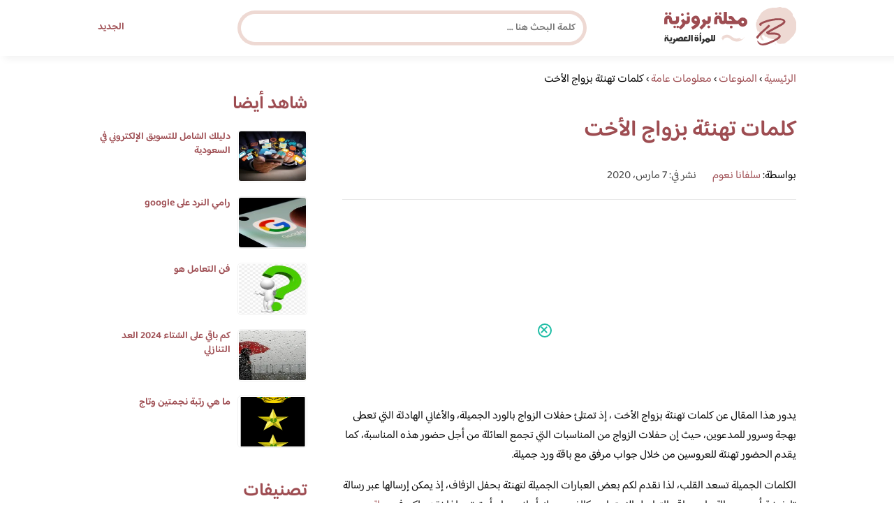

--- FILE ---
content_type: text/html; charset=UTF-8
request_url: https://www.brooonzyah.net/%D9%83%D9%84%D9%85%D8%A7%D8%AA-%D8%AA%D9%87%D9%86%D8%A6%D8%A9-%D8%A8%D8%B2%D9%88%D8%A7%D8%AC-%D8%A7%D9%84%D8%A3%D8%AE%D8%AA/
body_size: 23822
content:
<!DOCTYPE html>
<html dir="rtl" lang="ar" prefix="og: https://ogp.me/ns#" class="no-js">
<head><meta charset="UTF-8"><script>if(navigator.userAgent.match(/MSIE|Internet Explorer/i)||navigator.userAgent.match(/Trident\/7\..*?rv:11/i)){var href=document.location.href;if(!href.match(/[?&]nowprocket/)){if(href.indexOf("?")==-1){if(href.indexOf("#")==-1){document.location.href=href+"?nowprocket=1"}else{document.location.href=href.replace("#","?nowprocket=1#")}}else{if(href.indexOf("#")==-1){document.location.href=href+"&nowprocket=1"}else{document.location.href=href.replace("#","&nowprocket=1#")}}}}</script><script>(()=>{class RocketLazyLoadScripts{constructor(){this.v="2.0.4",this.userEvents=["keydown","keyup","mousedown","mouseup","mousemove","mouseover","mouseout","touchmove","touchstart","touchend","touchcancel","wheel","click","dblclick","input"],this.attributeEvents=["onblur","onclick","oncontextmenu","ondblclick","onfocus","onmousedown","onmouseenter","onmouseleave","onmousemove","onmouseout","onmouseover","onmouseup","onmousewheel","onscroll","onsubmit"]}async t(){this.i(),this.o(),/iP(ad|hone)/.test(navigator.userAgent)&&this.h(),this.u(),this.l(this),this.m(),this.k(this),this.p(this),this._(),await Promise.all([this.R(),this.L()]),this.lastBreath=Date.now(),this.S(this),this.P(),this.D(),this.O(),this.M(),await this.C(this.delayedScripts.normal),await this.C(this.delayedScripts.defer),await this.C(this.delayedScripts.async),await this.T(),await this.F(),await this.j(),await this.A(),window.dispatchEvent(new Event("rocket-allScriptsLoaded")),this.everythingLoaded=!0,this.lastTouchEnd&&await new Promise(t=>setTimeout(t,500-Date.now()+this.lastTouchEnd)),this.I(),this.H(),this.U(),this.W()}i(){this.CSPIssue=sessionStorage.getItem("rocketCSPIssue"),document.addEventListener("securitypolicyviolation",t=>{this.CSPIssue||"script-src-elem"!==t.violatedDirective||"data"!==t.blockedURI||(this.CSPIssue=!0,sessionStorage.setItem("rocketCSPIssue",!0))},{isRocket:!0})}o(){window.addEventListener("pageshow",t=>{this.persisted=t.persisted,this.realWindowLoadedFired=!0},{isRocket:!0}),window.addEventListener("pagehide",()=>{this.onFirstUserAction=null},{isRocket:!0})}h(){let t;function e(e){t=e}window.addEventListener("touchstart",e,{isRocket:!0}),window.addEventListener("touchend",function i(o){o.changedTouches[0]&&t.changedTouches[0]&&Math.abs(o.changedTouches[0].pageX-t.changedTouches[0].pageX)<10&&Math.abs(o.changedTouches[0].pageY-t.changedTouches[0].pageY)<10&&o.timeStamp-t.timeStamp<200&&(window.removeEventListener("touchstart",e,{isRocket:!0}),window.removeEventListener("touchend",i,{isRocket:!0}),"INPUT"===o.target.tagName&&"text"===o.target.type||(o.target.dispatchEvent(new TouchEvent("touchend",{target:o.target,bubbles:!0})),o.target.dispatchEvent(new MouseEvent("mouseover",{target:o.target,bubbles:!0})),o.target.dispatchEvent(new PointerEvent("click",{target:o.target,bubbles:!0,cancelable:!0,detail:1,clientX:o.changedTouches[0].clientX,clientY:o.changedTouches[0].clientY})),event.preventDefault()))},{isRocket:!0})}q(t){this.userActionTriggered||("mousemove"!==t.type||this.firstMousemoveIgnored?"keyup"===t.type||"mouseover"===t.type||"mouseout"===t.type||(this.userActionTriggered=!0,this.onFirstUserAction&&this.onFirstUserAction()):this.firstMousemoveIgnored=!0),"click"===t.type&&t.preventDefault(),t.stopPropagation(),t.stopImmediatePropagation(),"touchstart"===this.lastEvent&&"touchend"===t.type&&(this.lastTouchEnd=Date.now()),"click"===t.type&&(this.lastTouchEnd=0),this.lastEvent=t.type,t.composedPath&&t.composedPath()[0].getRootNode()instanceof ShadowRoot&&(t.rocketTarget=t.composedPath()[0]),this.savedUserEvents.push(t)}u(){this.savedUserEvents=[],this.userEventHandler=this.q.bind(this),this.userEvents.forEach(t=>window.addEventListener(t,this.userEventHandler,{passive:!1,isRocket:!0})),document.addEventListener("visibilitychange",this.userEventHandler,{isRocket:!0})}U(){this.userEvents.forEach(t=>window.removeEventListener(t,this.userEventHandler,{passive:!1,isRocket:!0})),document.removeEventListener("visibilitychange",this.userEventHandler,{isRocket:!0}),this.savedUserEvents.forEach(t=>{(t.rocketTarget||t.target).dispatchEvent(new window[t.constructor.name](t.type,t))})}m(){const t="return false",e=Array.from(this.attributeEvents,t=>"data-rocket-"+t),i="["+this.attributeEvents.join("],[")+"]",o="[data-rocket-"+this.attributeEvents.join("],[data-rocket-")+"]",s=(e,i,o)=>{o&&o!==t&&(e.setAttribute("data-rocket-"+i,o),e["rocket"+i]=new Function("event",o),e.setAttribute(i,t))};new MutationObserver(t=>{for(const n of t)"attributes"===n.type&&(n.attributeName.startsWith("data-rocket-")||this.everythingLoaded?n.attributeName.startsWith("data-rocket-")&&this.everythingLoaded&&this.N(n.target,n.attributeName.substring(12)):s(n.target,n.attributeName,n.target.getAttribute(n.attributeName))),"childList"===n.type&&n.addedNodes.forEach(t=>{if(t.nodeType===Node.ELEMENT_NODE)if(this.everythingLoaded)for(const i of[t,...t.querySelectorAll(o)])for(const t of i.getAttributeNames())e.includes(t)&&this.N(i,t.substring(12));else for(const e of[t,...t.querySelectorAll(i)])for(const t of e.getAttributeNames())this.attributeEvents.includes(t)&&s(e,t,e.getAttribute(t))})}).observe(document,{subtree:!0,childList:!0,attributeFilter:[...this.attributeEvents,...e]})}I(){this.attributeEvents.forEach(t=>{document.querySelectorAll("[data-rocket-"+t+"]").forEach(e=>{this.N(e,t)})})}N(t,e){const i=t.getAttribute("data-rocket-"+e);i&&(t.setAttribute(e,i),t.removeAttribute("data-rocket-"+e))}k(t){Object.defineProperty(HTMLElement.prototype,"onclick",{get(){return this.rocketonclick||null},set(e){this.rocketonclick=e,this.setAttribute(t.everythingLoaded?"onclick":"data-rocket-onclick","this.rocketonclick(event)")}})}S(t){function e(e,i){let o=e[i];e[i]=null,Object.defineProperty(e,i,{get:()=>o,set(s){t.everythingLoaded?o=s:e["rocket"+i]=o=s}})}e(document,"onreadystatechange"),e(window,"onload"),e(window,"onpageshow");try{Object.defineProperty(document,"readyState",{get:()=>t.rocketReadyState,set(e){t.rocketReadyState=e},configurable:!0}),document.readyState="loading"}catch(t){console.log("WPRocket DJE readyState conflict, bypassing")}}l(t){this.originalAddEventListener=EventTarget.prototype.addEventListener,this.originalRemoveEventListener=EventTarget.prototype.removeEventListener,this.savedEventListeners=[],EventTarget.prototype.addEventListener=function(e,i,o){o&&o.isRocket||!t.B(e,this)&&!t.userEvents.includes(e)||t.B(e,this)&&!t.userActionTriggered||e.startsWith("rocket-")||t.everythingLoaded?t.originalAddEventListener.call(this,e,i,o):(t.savedEventListeners.push({target:this,remove:!1,type:e,func:i,options:o}),"mouseenter"!==e&&"mouseleave"!==e||t.originalAddEventListener.call(this,e,t.savedUserEvents.push,o))},EventTarget.prototype.removeEventListener=function(e,i,o){o&&o.isRocket||!t.B(e,this)&&!t.userEvents.includes(e)||t.B(e,this)&&!t.userActionTriggered||e.startsWith("rocket-")||t.everythingLoaded?t.originalRemoveEventListener.call(this,e,i,o):t.savedEventListeners.push({target:this,remove:!0,type:e,func:i,options:o})}}J(t,e){this.savedEventListeners=this.savedEventListeners.filter(i=>{let o=i.type,s=i.target||window;return e!==o||t!==s||(this.B(o,s)&&(i.type="rocket-"+o),this.$(i),!1)})}H(){EventTarget.prototype.addEventListener=this.originalAddEventListener,EventTarget.prototype.removeEventListener=this.originalRemoveEventListener,this.savedEventListeners.forEach(t=>this.$(t))}$(t){t.remove?this.originalRemoveEventListener.call(t.target,t.type,t.func,t.options):this.originalAddEventListener.call(t.target,t.type,t.func,t.options)}p(t){let e;function i(e){return t.everythingLoaded?e:e.split(" ").map(t=>"load"===t||t.startsWith("load.")?"rocket-jquery-load":t).join(" ")}function o(o){function s(e){const s=o.fn[e];o.fn[e]=o.fn.init.prototype[e]=function(){return this[0]===window&&t.userActionTriggered&&("string"==typeof arguments[0]||arguments[0]instanceof String?arguments[0]=i(arguments[0]):"object"==typeof arguments[0]&&Object.keys(arguments[0]).forEach(t=>{const e=arguments[0][t];delete arguments[0][t],arguments[0][i(t)]=e})),s.apply(this,arguments),this}}if(o&&o.fn&&!t.allJQueries.includes(o)){const e={DOMContentLoaded:[],"rocket-DOMContentLoaded":[]};for(const t in e)document.addEventListener(t,()=>{e[t].forEach(t=>t())},{isRocket:!0});o.fn.ready=o.fn.init.prototype.ready=function(i){function s(){parseInt(o.fn.jquery)>2?setTimeout(()=>i.bind(document)(o)):i.bind(document)(o)}return"function"==typeof i&&(t.realDomReadyFired?!t.userActionTriggered||t.fauxDomReadyFired?s():e["rocket-DOMContentLoaded"].push(s):e.DOMContentLoaded.push(s)),o([])},s("on"),s("one"),s("off"),t.allJQueries.push(o)}e=o}t.allJQueries=[],o(window.jQuery),Object.defineProperty(window,"jQuery",{get:()=>e,set(t){o(t)}})}P(){const t=new Map;document.write=document.writeln=function(e){const i=document.currentScript,o=document.createRange(),s=i.parentElement;let n=t.get(i);void 0===n&&(n=i.nextSibling,t.set(i,n));const c=document.createDocumentFragment();o.setStart(c,0),c.appendChild(o.createContextualFragment(e)),s.insertBefore(c,n)}}async R(){return new Promise(t=>{this.userActionTriggered?t():this.onFirstUserAction=t})}async L(){return new Promise(t=>{document.addEventListener("DOMContentLoaded",()=>{this.realDomReadyFired=!0,t()},{isRocket:!0})})}async j(){return this.realWindowLoadedFired?Promise.resolve():new Promise(t=>{window.addEventListener("load",t,{isRocket:!0})})}M(){this.pendingScripts=[];this.scriptsMutationObserver=new MutationObserver(t=>{for(const e of t)e.addedNodes.forEach(t=>{"SCRIPT"!==t.tagName||t.noModule||t.isWPRocket||this.pendingScripts.push({script:t,promise:new Promise(e=>{const i=()=>{const i=this.pendingScripts.findIndex(e=>e.script===t);i>=0&&this.pendingScripts.splice(i,1),e()};t.addEventListener("load",i,{isRocket:!0}),t.addEventListener("error",i,{isRocket:!0}),setTimeout(i,1e3)})})})}),this.scriptsMutationObserver.observe(document,{childList:!0,subtree:!0})}async F(){await this.X(),this.pendingScripts.length?(await this.pendingScripts[0].promise,await this.F()):this.scriptsMutationObserver.disconnect()}D(){this.delayedScripts={normal:[],async:[],defer:[]},document.querySelectorAll("script[type$=rocketlazyloadscript]").forEach(t=>{t.hasAttribute("data-rocket-src")?t.hasAttribute("async")&&!1!==t.async?this.delayedScripts.async.push(t):t.hasAttribute("defer")&&!1!==t.defer||"module"===t.getAttribute("data-rocket-type")?this.delayedScripts.defer.push(t):this.delayedScripts.normal.push(t):this.delayedScripts.normal.push(t)})}async _(){await this.L();let t=[];document.querySelectorAll("script[type$=rocketlazyloadscript][data-rocket-src]").forEach(e=>{let i=e.getAttribute("data-rocket-src");if(i&&!i.startsWith("data:")){i.startsWith("//")&&(i=location.protocol+i);try{const o=new URL(i).origin;o!==location.origin&&t.push({src:o,crossOrigin:e.crossOrigin||"module"===e.getAttribute("data-rocket-type")})}catch(t){}}}),t=[...new Map(t.map(t=>[JSON.stringify(t),t])).values()],this.Y(t,"preconnect")}async G(t){if(await this.K(),!0!==t.noModule||!("noModule"in HTMLScriptElement.prototype))return new Promise(e=>{let i;function o(){(i||t).setAttribute("data-rocket-status","executed"),e()}try{if(navigator.userAgent.includes("Firefox/")||""===navigator.vendor||this.CSPIssue)i=document.createElement("script"),[...t.attributes].forEach(t=>{let e=t.nodeName;"type"!==e&&("data-rocket-type"===e&&(e="type"),"data-rocket-src"===e&&(e="src"),i.setAttribute(e,t.nodeValue))}),t.text&&(i.text=t.text),t.nonce&&(i.nonce=t.nonce),i.hasAttribute("src")?(i.addEventListener("load",o,{isRocket:!0}),i.addEventListener("error",()=>{i.setAttribute("data-rocket-status","failed-network"),e()},{isRocket:!0}),setTimeout(()=>{i.isConnected||e()},1)):(i.text=t.text,o()),i.isWPRocket=!0,t.parentNode.replaceChild(i,t);else{const i=t.getAttribute("data-rocket-type"),s=t.getAttribute("data-rocket-src");i?(t.type=i,t.removeAttribute("data-rocket-type")):t.removeAttribute("type"),t.addEventListener("load",o,{isRocket:!0}),t.addEventListener("error",i=>{this.CSPIssue&&i.target.src.startsWith("data:")?(console.log("WPRocket: CSP fallback activated"),t.removeAttribute("src"),this.G(t).then(e)):(t.setAttribute("data-rocket-status","failed-network"),e())},{isRocket:!0}),s?(t.fetchPriority="high",t.removeAttribute("data-rocket-src"),t.src=s):t.src="data:text/javascript;base64,"+window.btoa(unescape(encodeURIComponent(t.text)))}}catch(i){t.setAttribute("data-rocket-status","failed-transform"),e()}});t.setAttribute("data-rocket-status","skipped")}async C(t){const e=t.shift();return e?(e.isConnected&&await this.G(e),this.C(t)):Promise.resolve()}O(){this.Y([...this.delayedScripts.normal,...this.delayedScripts.defer,...this.delayedScripts.async],"preload")}Y(t,e){this.trash=this.trash||[];let i=!0;var o=document.createDocumentFragment();t.forEach(t=>{const s=t.getAttribute&&t.getAttribute("data-rocket-src")||t.src;if(s&&!s.startsWith("data:")){const n=document.createElement("link");n.href=s,n.rel=e,"preconnect"!==e&&(n.as="script",n.fetchPriority=i?"high":"low"),t.getAttribute&&"module"===t.getAttribute("data-rocket-type")&&(n.crossOrigin=!0),t.crossOrigin&&(n.crossOrigin=t.crossOrigin),t.integrity&&(n.integrity=t.integrity),t.nonce&&(n.nonce=t.nonce),o.appendChild(n),this.trash.push(n),i=!1}}),document.head.appendChild(o)}W(){this.trash.forEach(t=>t.remove())}async T(){try{document.readyState="interactive"}catch(t){}this.fauxDomReadyFired=!0;try{await this.K(),this.J(document,"readystatechange"),document.dispatchEvent(new Event("rocket-readystatechange")),await this.K(),document.rocketonreadystatechange&&document.rocketonreadystatechange(),await this.K(),this.J(document,"DOMContentLoaded"),document.dispatchEvent(new Event("rocket-DOMContentLoaded")),await this.K(),this.J(window,"DOMContentLoaded"),window.dispatchEvent(new Event("rocket-DOMContentLoaded"))}catch(t){console.error(t)}}async A(){try{document.readyState="complete"}catch(t){}try{await this.K(),this.J(document,"readystatechange"),document.dispatchEvent(new Event("rocket-readystatechange")),await this.K(),document.rocketonreadystatechange&&document.rocketonreadystatechange(),await this.K(),this.J(window,"load"),window.dispatchEvent(new Event("rocket-load")),await this.K(),window.rocketonload&&window.rocketonload(),await this.K(),this.allJQueries.forEach(t=>t(window).trigger("rocket-jquery-load")),await this.K(),this.J(window,"pageshow");const t=new Event("rocket-pageshow");t.persisted=this.persisted,window.dispatchEvent(t),await this.K(),window.rocketonpageshow&&window.rocketonpageshow({persisted:this.persisted})}catch(t){console.error(t)}}async K(){Date.now()-this.lastBreath>45&&(await this.X(),this.lastBreath=Date.now())}async X(){return document.hidden?new Promise(t=>setTimeout(t)):new Promise(t=>requestAnimationFrame(t))}B(t,e){return e===document&&"readystatechange"===t||(e===document&&"DOMContentLoaded"===t||(e===window&&"DOMContentLoaded"===t||(e===window&&"load"===t||e===window&&"pageshow"===t)))}static run(){(new RocketLazyLoadScripts).t()}}RocketLazyLoadScripts.run()})();</script>
	
	<meta name="viewport" content="width=device-width">
	<title>كلمات تهنئة بزواج الأخت | مجلة البرونزية</title>
<link data-rocket-preload as="style" href="https://fonts.googleapis.com/css2?family=Baloo+Bhaijaan+2:wght@400;600&#038;display=swap" rel="preload">
<link href="https://fonts.googleapis.com/css2?family=Baloo+Bhaijaan+2:wght@400;600&#038;display=swap" media="print" onload="this.media=&#039;all&#039;" rel="stylesheet">
<noscript><link rel="stylesheet" href="https://fonts.googleapis.com/css2?family=Baloo+Bhaijaan+2:wght@400;600&#038;display=swap"></noscript>
<link crossorigin data-rocket-preload as="font" href="https://fonts.gstatic.com/s/baloobhaijaan2/v21/zYX9KUwuEqdVGqM8tPDdAA_Y-_bMAIRsdO_q.woff2" rel="preload">
<link crossorigin data-rocket-preload as="font" href="https://fonts.gstatic.com/s/baloobhaijaan2/v21/zYX9KUwuEqdVGqM8tPDdAA_Y-_bMAIFsdA.woff2" rel="preload">
<style id="wpr-usedcss">@font-face{font-family:'Baloo Bhaijaan 2';font-style:normal;font-weight:400;font-display:swap;src:url(https://fonts.gstatic.com/s/baloobhaijaan2/v21/zYX9KUwuEqdVGqM8tPDdAA_Y-_bMAIRsdO_q.woff2) format('woff2');unicode-range:U+0600-06FF,U+0750-077F,U+0870-088E,U+0890-0891,U+0897-08E1,U+08E3-08FF,U+200C-200E,U+2010-2011,U+204F,U+2E41,U+FB50-FDFF,U+FE70-FE74,U+FE76-FEFC,U+102E0-102FB,U+10E60-10E7E,U+10EC2-10EC4,U+10EFC-10EFF,U+1EE00-1EE03,U+1EE05-1EE1F,U+1EE21-1EE22,U+1EE24,U+1EE27,U+1EE29-1EE32,U+1EE34-1EE37,U+1EE39,U+1EE3B,U+1EE42,U+1EE47,U+1EE49,U+1EE4B,U+1EE4D-1EE4F,U+1EE51-1EE52,U+1EE54,U+1EE57,U+1EE59,U+1EE5B,U+1EE5D,U+1EE5F,U+1EE61-1EE62,U+1EE64,U+1EE67-1EE6A,U+1EE6C-1EE72,U+1EE74-1EE77,U+1EE79-1EE7C,U+1EE7E,U+1EE80-1EE89,U+1EE8B-1EE9B,U+1EEA1-1EEA3,U+1EEA5-1EEA9,U+1EEAB-1EEBB,U+1EEF0-1EEF1}@font-face{font-family:'Baloo Bhaijaan 2';font-style:normal;font-weight:400;font-display:swap;src:url(https://fonts.gstatic.com/s/baloobhaijaan2/v21/zYX9KUwuEqdVGqM8tPDdAA_Y-_bMAIFsdA.woff2) format('woff2');unicode-range:U+0000-00FF,U+0131,U+0152-0153,U+02BB-02BC,U+02C6,U+02DA,U+02DC,U+0304,U+0308,U+0329,U+2000-206F,U+20AC,U+2122,U+2191,U+2193,U+2212,U+2215,U+FEFF,U+FFFD}@font-face{font-family:'Baloo Bhaijaan 2';font-style:normal;font-weight:600;font-display:swap;src:url(https://fonts.gstatic.com/s/baloobhaijaan2/v21/zYX9KUwuEqdVGqM8tPDdAA_Y-_bMAIRsdO_q.woff2) format('woff2');unicode-range:U+0600-06FF,U+0750-077F,U+0870-088E,U+0890-0891,U+0897-08E1,U+08E3-08FF,U+200C-200E,U+2010-2011,U+204F,U+2E41,U+FB50-FDFF,U+FE70-FE74,U+FE76-FEFC,U+102E0-102FB,U+10E60-10E7E,U+10EC2-10EC4,U+10EFC-10EFF,U+1EE00-1EE03,U+1EE05-1EE1F,U+1EE21-1EE22,U+1EE24,U+1EE27,U+1EE29-1EE32,U+1EE34-1EE37,U+1EE39,U+1EE3B,U+1EE42,U+1EE47,U+1EE49,U+1EE4B,U+1EE4D-1EE4F,U+1EE51-1EE52,U+1EE54,U+1EE57,U+1EE59,U+1EE5B,U+1EE5D,U+1EE5F,U+1EE61-1EE62,U+1EE64,U+1EE67-1EE6A,U+1EE6C-1EE72,U+1EE74-1EE77,U+1EE79-1EE7C,U+1EE7E,U+1EE80-1EE89,U+1EE8B-1EE9B,U+1EEA1-1EEA3,U+1EEA5-1EEA9,U+1EEAB-1EEBB,U+1EEF0-1EEF1}@font-face{font-family:'Baloo Bhaijaan 2';font-style:normal;font-weight:600;font-display:swap;src:url(https://fonts.gstatic.com/s/baloobhaijaan2/v21/zYX9KUwuEqdVGqM8tPDdAA_Y-_bMAIFsdA.woff2) format('woff2');unicode-range:U+0000-00FF,U+0131,U+0152-0153,U+02BB-02BC,U+02C6,U+02DA,U+02DC,U+0304,U+0308,U+0329,U+2000-206F,U+20AC,U+2122,U+2191,U+2193,U+2212,U+2215,U+FEFF,U+FFFD}html{direction:rtl}body{font-family:'Baloo Bhaijaan 2',Arial,sans-serif;margin:0;text-align:right;overflow-x:hidden;padding-top:80px;font-weight:400}h1,h2,h3,h4,h6{font-weight:600}ul{list-style:none;margin:0;padding:0}:focus{outline:0!important}*{box-sizing:border-box}iframe,img{max-width:100%;height:inherit}a{text-decoration:none;color:#9e4d52}a:hover{text-decoration:none}p{font-family:'Baloo Bhaijaan 2',serif;line-height:28px}.clearfix:after{content:"";display:block;clear:both}.container{width:1000px;margin:auto}.row:after{content:"";display:block;clear:both}.pull-left{float:left}.pull-right{float:right}header.header{position:fixed;top:0;right:0;width:100%;z-index:9999;padding:5px 0;background-color:#fff;box-shadow:6px 5px 10px 0 rgba(0,0,0,.05)}.header.header.sticky .menuBtn.mainM_t{display:block;margin-top:24px;height:30px}.header.header.sticky #top-nav{display:none;position:absolute;width:300px;left:0;background:#18ab94;top:47px;margin:0;padding:10px}.header.header.sticky #top-nav li{float:inherit;border-bottom:1px solid #25b7a1;margin-left:0}.header.header.sticky #top-nav li:last-child{border-bottom:none}.header.header.sticky #top-nav li a{display:block;padding:10px}h1.logo-wrap{letter-spacing:-1px;font-size:24px;margin:20px 0;color:#9e4d52}.logo-wrap img{margin-top:5px;display:block;height:55px;width:inherit}.mobileSearch_btn{display:none;color:#9e4d52;position:fixed;left:65px;top:17px;font-size:25px;padding-left:10px;border-left:1px solid #39c3ae}.mobileSearch_btn i{font-size:14px;font-style:initial;font-weight:700}.mainMenu{position:relative}.menuBtn.mainM_t{display:none}form#mainSearch.sticky{padding:5px;width:500px;position:fixed;top:15px;z-index:9999;right:50%;margin-right:-200px}form#mainSearch.sticky .text-search-field input[type=text]{padding:5px 10px 5px 40px;font-size:14px;height:40px;line-height:40px}nav#top-nav{margin:20px 0}nav#top-nav:after{content:"";display:block;clear:both}nav#top-nav li{float:right;margin-left:15px}nav#top-nav li:last-child{margin-left:0}nav#top-nav li a{font-size:14px;font-weight:600;color:#9e4d52;position:relative}.intro{padding:0;min-height:100%;position:relative;height:0;overflow:hidden}.intro .container{position:relative}.intro .bg{z-index:0;height:100%;width:100%;position:absolute;top:0;right:0;background-image:url(https://www.brooonzyah.net/wp-content/themes/broonzyahwentytwo/images/bg.svg);background-position:bottom;background-repeat:no-repeat;background-size:cover}.intro h2{text-align:center;color:#9e4d52;margin:20px 0;font-size:30px}.intro h6{text-align:center;color:#8d8d8d;margin:0 0 20px;font-size:18px}.intro form{position:absolute;background:#eed9d3;border-radius:50px;padding:10px;width:70%;margin:auto;right:15%}.intro form .text-search-field input[type=text]{width:100%;padding:10px 40px;font-family:'Baloo Bhaijaan 2',Arial,sans-serif;border:1px solid #fff;border-radius:50px;color:#545454;font-size:16px;font-weight:600;height:60px;line-height:60px}.mainContentWrap{margin-top:20px;min-height:700px}.sidebarWrap{width:300px;float:left}.sidebarWrap .category-widget,.sidebarWrap .posts-widget{margin-top:20px}.sidebarWrap .category-widget h3,.sidebarWrap .posts-widget h3{margin:0;border-bottom:1px solid #f3f3f3;padding-bottom:5px;margin-bottom:10px;color:#9e4d52}.posts-widget .column-post{width:100%;padding:0}.contentWrap{width:680px;float:right;padding-left:30px}.titleHead{border-bottom:1px solid #e8e8e8;margin:30px 0;padding-bottom:20px}.titleHead h1{line-height:60px;color:#9e4d52}.titleHead h2.title{margin:0;color:#9e4d52;font-size:30px;font-weight:600;padding-right:0}.content-post{font-size:16px;color:#060606;padding-bottom:30px;margin-bottom:30px;border-bottom:1px solid #eaeaea}.content-post h3,.content-post h4,.content-post h6{letter-spacing:-1px;color:#9e4d52;line-height:34px}.content-post h3{font-size:22px;line-height:34px}.content-post h4{font-size:20px;line-height:34px}.content-post h6{font-size:16px;line-height:34px}.content-post ol,.content-post ul{list-style:inherit;padding-right:40px;line-height:28px}.category-widget h3{margin:20px 0 0}.category-widget h3 a{color:#9e4d52}.category-widget ul{padding-right:20px;margin-right:0;display:flex;display:-webkit-box;display:-ms-flexbox;display:flex;-ms-flex-wrap:wrap;flex-wrap:wrap}.category-widget ul a:before{display:none}.category-widget h3 a:before{display:none}.category-widget ul:after{content:"";display:block;clear:both}.category-widget ul li::before{content:"";color:#9e4d52;font-weight:700;display:inline-block;margin-right:-1em;width:15px;height:6px;background:#eed9d3;margin-left:10px;border-radius:10px}.category-widget ul a{color:#464646;font-size:14px;font-weight:600;display:inline-block}.category-widget ul a:hover{color:#9e4d52}.posts-widget ul{padding-right:20px;margin-right:0;display:flex;display:-webkit-box;display:-ms-flexbox;display:flex;-ms-flex-wrap:wrap;flex-wrap:wrap}.posts-widget ul li{margin-bottom:15px;float:right;-webkit-box-flex:0;-ms-flex:0 0 33.333333%;flex:0 0 33.333333%;max-width:33.333333%;padding:0 0 0 45px}.posts-widget ul li::before{content:"";color:#9e4d52;font-weight:700;display:inline-block;margin-right:-1em;width:6px;height:6px;background:#d3c1d8;margin-left:10px;border-radius:10px}.column-post{width:50%;float:right;padding:0 0 0 20px;margin-bottom:20px}.column-post:after{content:"";display:block;clear:both}.column-post img{float:right;width:100px;height:75px;margin-left:10px;border:1px solid #f3f3f3;padding:1px;border-radius:5px}.column-post h2{font-size:14px;margin:0;line-height:20px;max-height:45px;overflow:hidden}.tags>h4{font-size:20px;font-weight:700;margin:0 0 20px;color:#9e4d52}.meks_time_ago_single{margin-right:20px;color:#464646}.breadcrumb{color:#9e4d52;border-bottom:1px solid #e8e8e8;margin-bottom:20px;padding-bottom:10px}#relatedPostWrapper{margin-top:30px;padding-top:30px}#relatedPostWrapper>h4{font-size:20px;font-weight:700;margin:0 0 20px;color:#9e4d52}#relatedPostWrapper>h3{background:#e6ee9c;padding:10px 20px;font-size:14px}#relatedPostWrapper>p{background:#ffccbc;padding:10px 20px;font-size:14px}footer{background:#9e4d52;margin-top:100px}footer .copyright p{margin:0;color:#fff;padding:10px 0;font-size:14px;text-align:center}footer .copyright p a{color:#fff}input.text,input[type=button],input[type=submit],input[type=text],textarea{-webkit-appearance:none;border-radius:0;border:1px solid #bfbfbf;padding:5px 10px;font-family:'Baloo Bhaijaan 2',Arial,sans-serif;border-radius:10px}.sidebarWrap .category-widget ul a:before{display:none}.sidebarWrap .category-widget ul li{margin:5px 1%;float:right;width:100%;padding-right:40px}.tags a{font-size:14px;background:#9e4d52;color:#fff;padding:10px 20px;margin:5px 0 5px 5px;float:right;border-radius:10px}.sidebarWrap .category-widget h3,.sidebarWrap .posts-widget h3{margin:0;border-bottom:none!important;padding-bottom:15px;margin-bottom:0;color:#9e4d52;font-size:26px}.sidebarWrap .category-widget,.sidebarWrap .posts-widget{margin-top:0;margin-bottom:20px}header.header{height:80px}.column-post h2{max-height:40px}#ez-toc-container{padding:20px;background:#ebf3ff;border:1px solid #ebf3ff}#ez-toc-container .ez-toc-title{font-size:28px;font-weight:700;margin:20px 0}@media screen and (max-width:1200px){.intro .bg{background-position:center bottom}}@media screen and (max-width:1070px){.container{width:990px;padding:0 20px}.contentWrap{width:650px}}@media screen and (max-width:992px){.container{width:100%}.contentWrap{width:100%;margin-bottom:20px}.sidebarWrap{width:100%}.mainContentWrap{padding:0 80px}form#mainSearch.sticky{width:400px;margin-right:-100px}}@media screen and (max-width:768px){.mobileSearch_btn{display:block}.mainContentWrap{padding:0}nav#top-nav{margin:0;position:absolute;left:30px;width:140px;top:21px}nav#top-nav li{float:right;margin-left:0;margin-right:15px}.intro form{width:90%;right:5%}form#mainSearch.sticky{padding:5px 20px;top:76px;right:0;margin-right:0;background:#9e4d52;width:100%;border-radius:0;display:none}.column-post{width:100%;padding:0}.logo-wrap img{height:55px}.mobileSearch_btn{display:block;border-left:none;padding-left:0;left:20px}header.header{height:76px}.content-post{font-size:18px;line-height:1.8}.content-post p{font-size:18px;line-height:1.8}.posts-widget ul li{-webkit-box-flex:0;-ms-flex:0 0 100%;flex:0 0 100%;max-width:100%}}#adintop_banner{position:fixed;width:300px;margin:auto;bottom:0;right:0;left:0;z-index:999099}#adintop_close_ad{cursor:pointer;left:0;top:13px;display:block;position:absolute;z-index:9999;width:20px;height:20px;background:0 0;border:2px solid #1ebda5;-moz-border-radius:50%;-webkit-border-radius:50%;border-radius:50%;position:relative;cursor:pointer;background:#fff}#adintop_close_ad:before{left:50%;top:50%;margin-left:-7px;margin-top:-2px;width:12px;height:2px;background-color:#1ebda5;content:"";position:absolute;-moz-transform:rotate(45deg);-ms-transform:rotate(45deg);-webkit-transform:rotate(45deg);transform:rotate(45deg)}#adintop_close_ad:after{width:12px;height:2px;background-color:#1ebda5;content:"";left:50%;top:50%;margin-left:-7px;margin-top:-2px;position:absolute;-moz-transform:rotate(-45deg);-ms-transform:rotate(-45deg);-webkit-transform:rotate(-45deg);transform:rotate(-45deg)}img:is([sizes=auto i],[sizes^="auto," i]){contain-intrinsic-size:3000px 1500px}img.emoji{display:inline!important;border:none!important;box-shadow:none!important;height:1em!important;width:1em!important;margin:0 .07em!important;vertical-align:-.1em!important;background:0 0!important;padding:0!important}:where(.wp-block-button__link){border-radius:9999px;box-shadow:none;padding:calc(.667em + 2px) calc(1.333em + 2px);text-decoration:none}:root :where(.wp-block-button .wp-block-button__link.is-style-outline),:root :where(.wp-block-button.is-style-outline>.wp-block-button__link){border:2px solid;padding:.667em 1.333em}:root :where(.wp-block-button .wp-block-button__link.is-style-outline:not(.has-text-color)),:root :where(.wp-block-button.is-style-outline>.wp-block-button__link:not(.has-text-color)){color:currentColor}:root :where(.wp-block-button .wp-block-button__link.is-style-outline:not(.has-background)),:root :where(.wp-block-button.is-style-outline>.wp-block-button__link:not(.has-background)){background-color:initial;background-image:none}:where(.wp-block-calendar table:not(.has-background) th){background:#ddd}:where(.wp-block-columns){margin-bottom:1.75em}:where(.wp-block-columns.has-background){padding:1.25em 2.375em}:where(.wp-block-post-comments input[type=submit]){border:none}:where(.wp-block-cover-image:not(.has-text-color)),:where(.wp-block-cover:not(.has-text-color)){color:#fff}:where(.wp-block-cover-image.is-light:not(.has-text-color)),:where(.wp-block-cover.is-light:not(.has-text-color)){color:#000}:root :where(.wp-block-cover h1:not(.has-text-color)),:root :where(.wp-block-cover h2:not(.has-text-color)),:root :where(.wp-block-cover h3:not(.has-text-color)),:root :where(.wp-block-cover h4:not(.has-text-color)),:root :where(.wp-block-cover h5:not(.has-text-color)),:root :where(.wp-block-cover h6:not(.has-text-color)),:root :where(.wp-block-cover p:not(.has-text-color)){color:inherit}:where(.wp-block-file){margin-bottom:1.5em}:where(.wp-block-file__button){border-radius:2em;display:inline-block;padding:.5em 1em}:where(.wp-block-file__button):is(a):active,:where(.wp-block-file__button):is(a):focus,:where(.wp-block-file__button):is(a):hover,:where(.wp-block-file__button):is(a):visited{box-shadow:none;color:#fff;opacity:.85;text-decoration:none}:where(.wp-block-group.wp-block-group-is-layout-constrained){position:relative}:root :where(.wp-block-image.is-style-rounded img,.wp-block-image .is-style-rounded img){border-radius:9999px}:where(.wp-block-latest-comments:not([style*=line-height] .wp-block-latest-comments__comment)){line-height:1.1}:where(.wp-block-latest-comments:not([style*=line-height] .wp-block-latest-comments__comment-excerpt p)){line-height:1.8}:root :where(.wp-block-latest-posts.is-grid){padding:0}:root :where(.wp-block-latest-posts.wp-block-latest-posts__list){padding-right:0}ol,ul{box-sizing:border-box}:root :where(.wp-block-list.has-background){padding:1.25em 2.375em}:where(.wp-block-navigation.has-background .wp-block-navigation-item a:not(.wp-element-button)),:where(.wp-block-navigation.has-background .wp-block-navigation-submenu a:not(.wp-element-button)){padding:.5em 1em}:where(.wp-block-navigation .wp-block-navigation__submenu-container .wp-block-navigation-item a:not(.wp-element-button)),:where(.wp-block-navigation .wp-block-navigation__submenu-container .wp-block-navigation-submenu a:not(.wp-element-button)),:where(.wp-block-navigation .wp-block-navigation__submenu-container .wp-block-navigation-submenu button.wp-block-navigation-item__content),:where(.wp-block-navigation .wp-block-navigation__submenu-container .wp-block-pages-list__item button.wp-block-navigation-item__content){padding:.5em 1em}:root :where(p.has-background){padding:1.25em 2.375em}:where(p.has-text-color:not(.has-link-color)) a{color:inherit}:where(.wp-block-post-comments-form) input:not([type=submit]),:where(.wp-block-post-comments-form) textarea{border:1px solid #949494;font-family:inherit;font-size:1em}:where(.wp-block-post-comments-form) input:where(:not([type=submit]):not([type=checkbox])),:where(.wp-block-post-comments-form) textarea{padding:calc(.667em + 2px)}:where(.wp-block-post-excerpt){box-sizing:border-box;margin-bottom:var(--wp--style--block-gap);margin-top:var(--wp--style--block-gap)}:where(.wp-block-preformatted.has-background){padding:1.25em 2.375em}:where(.wp-block-search__button){border:1px solid #ccc;padding:6px 10px}:where(.wp-block-search__input){font-family:inherit;font-size:inherit;font-style:inherit;font-weight:inherit;letter-spacing:inherit;line-height:inherit;text-transform:inherit}:where(.wp-block-search__button-inside .wp-block-search__inside-wrapper){border:1px solid #949494;box-sizing:border-box;padding:4px}:where(.wp-block-search__button-inside .wp-block-search__inside-wrapper) .wp-block-search__input{border:none;border-radius:0;padding:0 4px}:where(.wp-block-search__button-inside .wp-block-search__inside-wrapper) .wp-block-search__input:focus{outline:0}:where(.wp-block-search__button-inside .wp-block-search__inside-wrapper) :where(.wp-block-search__button){padding:4px 8px}:root :where(.wp-block-separator.is-style-dots){height:auto;line-height:1;text-align:center}:root :where(.wp-block-separator.is-style-dots):before{color:currentColor;content:"···";font-family:serif;font-size:1.5em;letter-spacing:2em;padding-left:2em}:root :where(.wp-block-site-logo.is-style-rounded){border-radius:9999px}:where(.wp-block-social-links:not(.is-style-logos-only)) .wp-social-link{background-color:#f0f0f0;color:#444}:where(.wp-block-social-links:not(.is-style-logos-only)) .wp-social-link-amazon{background-color:#f90;color:#fff}:where(.wp-block-social-links:not(.is-style-logos-only)) .wp-social-link-bandcamp{background-color:#1ea0c3;color:#fff}:where(.wp-block-social-links:not(.is-style-logos-only)) .wp-social-link-behance{background-color:#0757fe;color:#fff}:where(.wp-block-social-links:not(.is-style-logos-only)) .wp-social-link-bluesky{background-color:#0a7aff;color:#fff}:where(.wp-block-social-links:not(.is-style-logos-only)) .wp-social-link-codepen{background-color:#1e1f26;color:#fff}:where(.wp-block-social-links:not(.is-style-logos-only)) .wp-social-link-deviantart{background-color:#02e49b;color:#fff}:where(.wp-block-social-links:not(.is-style-logos-only)) .wp-social-link-discord{background-color:#5865f2;color:#fff}:where(.wp-block-social-links:not(.is-style-logos-only)) .wp-social-link-dribbble{background-color:#e94c89;color:#fff}:where(.wp-block-social-links:not(.is-style-logos-only)) .wp-social-link-dropbox{background-color:#4280ff;color:#fff}:where(.wp-block-social-links:not(.is-style-logos-only)) .wp-social-link-etsy{background-color:#f45800;color:#fff}:where(.wp-block-social-links:not(.is-style-logos-only)) .wp-social-link-facebook{background-color:#0866ff;color:#fff}:where(.wp-block-social-links:not(.is-style-logos-only)) .wp-social-link-fivehundredpx{background-color:#000;color:#fff}:where(.wp-block-social-links:not(.is-style-logos-only)) .wp-social-link-flickr{background-color:#0461dd;color:#fff}:where(.wp-block-social-links:not(.is-style-logos-only)) .wp-social-link-foursquare{background-color:#e65678;color:#fff}:where(.wp-block-social-links:not(.is-style-logos-only)) .wp-social-link-github{background-color:#24292d;color:#fff}:where(.wp-block-social-links:not(.is-style-logos-only)) .wp-social-link-goodreads{background-color:#eceadd;color:#382110}:where(.wp-block-social-links:not(.is-style-logos-only)) .wp-social-link-google{background-color:#ea4434;color:#fff}:where(.wp-block-social-links:not(.is-style-logos-only)) .wp-social-link-gravatar{background-color:#1d4fc4;color:#fff}:where(.wp-block-social-links:not(.is-style-logos-only)) .wp-social-link-instagram{background-color:#f00075;color:#fff}:where(.wp-block-social-links:not(.is-style-logos-only)) .wp-social-link-lastfm{background-color:#e21b24;color:#fff}:where(.wp-block-social-links:not(.is-style-logos-only)) .wp-social-link-linkedin{background-color:#0d66c2;color:#fff}:where(.wp-block-social-links:not(.is-style-logos-only)) .wp-social-link-mastodon{background-color:#3288d4;color:#fff}:where(.wp-block-social-links:not(.is-style-logos-only)) .wp-social-link-medium{background-color:#000;color:#fff}:where(.wp-block-social-links:not(.is-style-logos-only)) .wp-social-link-meetup{background-color:#f6405f;color:#fff}:where(.wp-block-social-links:not(.is-style-logos-only)) .wp-social-link-patreon{background-color:#000;color:#fff}:where(.wp-block-social-links:not(.is-style-logos-only)) .wp-social-link-pinterest{background-color:#e60122;color:#fff}:where(.wp-block-social-links:not(.is-style-logos-only)) .wp-social-link-pocket{background-color:#ef4155;color:#fff}:where(.wp-block-social-links:not(.is-style-logos-only)) .wp-social-link-reddit{background-color:#ff4500;color:#fff}:where(.wp-block-social-links:not(.is-style-logos-only)) .wp-social-link-skype{background-color:#0478d7;color:#fff}:where(.wp-block-social-links:not(.is-style-logos-only)) .wp-social-link-snapchat{background-color:#fefc00;color:#fff;stroke:#000}:where(.wp-block-social-links:not(.is-style-logos-only)) .wp-social-link-soundcloud{background-color:#ff5600;color:#fff}:where(.wp-block-social-links:not(.is-style-logos-only)) .wp-social-link-spotify{background-color:#1bd760;color:#fff}:where(.wp-block-social-links:not(.is-style-logos-only)) .wp-social-link-telegram{background-color:#2aabee;color:#fff}:where(.wp-block-social-links:not(.is-style-logos-only)) .wp-social-link-threads{background-color:#000;color:#fff}:where(.wp-block-social-links:not(.is-style-logos-only)) .wp-social-link-tiktok{background-color:#000;color:#fff}:where(.wp-block-social-links:not(.is-style-logos-only)) .wp-social-link-tumblr{background-color:#011835;color:#fff}:where(.wp-block-social-links:not(.is-style-logos-only)) .wp-social-link-twitch{background-color:#6440a4;color:#fff}:where(.wp-block-social-links:not(.is-style-logos-only)) .wp-social-link-twitter{background-color:#1da1f2;color:#fff}:where(.wp-block-social-links:not(.is-style-logos-only)) .wp-social-link-vimeo{background-color:#1eb7ea;color:#fff}:where(.wp-block-social-links:not(.is-style-logos-only)) .wp-social-link-vk{background-color:#4680c2;color:#fff}:where(.wp-block-social-links:not(.is-style-logos-only)) .wp-social-link-wordpress{background-color:#3499cd;color:#fff}:where(.wp-block-social-links:not(.is-style-logos-only)) .wp-social-link-whatsapp{background-color:#25d366;color:#fff}:where(.wp-block-social-links:not(.is-style-logos-only)) .wp-social-link-x{background-color:#000;color:#fff}:where(.wp-block-social-links:not(.is-style-logos-only)) .wp-social-link-yelp{background-color:#d32422;color:#fff}:where(.wp-block-social-links:not(.is-style-logos-only)) .wp-social-link-youtube{background-color:red;color:#fff}:where(.wp-block-social-links.is-style-logos-only) .wp-social-link{background:0 0}:where(.wp-block-social-links.is-style-logos-only) .wp-social-link svg{height:1.25em;width:1.25em}:where(.wp-block-social-links.is-style-logos-only) .wp-social-link-amazon{color:#f90}:where(.wp-block-social-links.is-style-logos-only) .wp-social-link-bandcamp{color:#1ea0c3}:where(.wp-block-social-links.is-style-logos-only) .wp-social-link-behance{color:#0757fe}:where(.wp-block-social-links.is-style-logos-only) .wp-social-link-bluesky{color:#0a7aff}:where(.wp-block-social-links.is-style-logos-only) .wp-social-link-codepen{color:#1e1f26}:where(.wp-block-social-links.is-style-logos-only) .wp-social-link-deviantart{color:#02e49b}:where(.wp-block-social-links.is-style-logos-only) .wp-social-link-discord{color:#5865f2}:where(.wp-block-social-links.is-style-logos-only) .wp-social-link-dribbble{color:#e94c89}:where(.wp-block-social-links.is-style-logos-only) .wp-social-link-dropbox{color:#4280ff}:where(.wp-block-social-links.is-style-logos-only) .wp-social-link-etsy{color:#f45800}:where(.wp-block-social-links.is-style-logos-only) .wp-social-link-facebook{color:#0866ff}:where(.wp-block-social-links.is-style-logos-only) .wp-social-link-fivehundredpx{color:#000}:where(.wp-block-social-links.is-style-logos-only) .wp-social-link-flickr{color:#0461dd}:where(.wp-block-social-links.is-style-logos-only) .wp-social-link-foursquare{color:#e65678}:where(.wp-block-social-links.is-style-logos-only) .wp-social-link-github{color:#24292d}:where(.wp-block-social-links.is-style-logos-only) .wp-social-link-goodreads{color:#382110}:where(.wp-block-social-links.is-style-logos-only) .wp-social-link-google{color:#ea4434}:where(.wp-block-social-links.is-style-logos-only) .wp-social-link-gravatar{color:#1d4fc4}:where(.wp-block-social-links.is-style-logos-only) .wp-social-link-instagram{color:#f00075}:where(.wp-block-social-links.is-style-logos-only) .wp-social-link-lastfm{color:#e21b24}:where(.wp-block-social-links.is-style-logos-only) .wp-social-link-linkedin{color:#0d66c2}:where(.wp-block-social-links.is-style-logos-only) .wp-social-link-mastodon{color:#3288d4}:where(.wp-block-social-links.is-style-logos-only) .wp-social-link-medium{color:#000}:where(.wp-block-social-links.is-style-logos-only) .wp-social-link-meetup{color:#f6405f}:where(.wp-block-social-links.is-style-logos-only) .wp-social-link-patreon{color:#000}:where(.wp-block-social-links.is-style-logos-only) .wp-social-link-pinterest{color:#e60122}:where(.wp-block-social-links.is-style-logos-only) .wp-social-link-pocket{color:#ef4155}:where(.wp-block-social-links.is-style-logos-only) .wp-social-link-reddit{color:#ff4500}:where(.wp-block-social-links.is-style-logos-only) .wp-social-link-skype{color:#0478d7}:where(.wp-block-social-links.is-style-logos-only) .wp-social-link-snapchat{color:#fff;stroke:#000}:where(.wp-block-social-links.is-style-logos-only) .wp-social-link-soundcloud{color:#ff5600}:where(.wp-block-social-links.is-style-logos-only) .wp-social-link-spotify{color:#1bd760}:where(.wp-block-social-links.is-style-logos-only) .wp-social-link-telegram{color:#2aabee}:where(.wp-block-social-links.is-style-logos-only) .wp-social-link-threads{color:#000}:where(.wp-block-social-links.is-style-logos-only) .wp-social-link-tiktok{color:#000}:where(.wp-block-social-links.is-style-logos-only) .wp-social-link-tumblr{color:#011835}:where(.wp-block-social-links.is-style-logos-only) .wp-social-link-twitch{color:#6440a4}:where(.wp-block-social-links.is-style-logos-only) .wp-social-link-twitter{color:#1da1f2}:where(.wp-block-social-links.is-style-logos-only) .wp-social-link-vimeo{color:#1eb7ea}:where(.wp-block-social-links.is-style-logos-only) .wp-social-link-vk{color:#4680c2}:where(.wp-block-social-links.is-style-logos-only) .wp-social-link-whatsapp{color:#25d366}:where(.wp-block-social-links.is-style-logos-only) .wp-social-link-wordpress{color:#3499cd}:where(.wp-block-social-links.is-style-logos-only) .wp-social-link-x{color:#000}:where(.wp-block-social-links.is-style-logos-only) .wp-social-link-yelp{color:#d32422}:where(.wp-block-social-links.is-style-logos-only) .wp-social-link-youtube{color:red}:root :where(.wp-block-social-links .wp-social-link a){padding:.25em}:root :where(.wp-block-social-links.is-style-logos-only .wp-social-link a){padding:0}:root :where(.wp-block-social-links.is-style-pill-shape .wp-social-link a){padding-left:.6666666667em;padding-right:.6666666667em}:root :where(.wp-block-tag-cloud.is-style-outline){display:flex;flex-wrap:wrap;gap:1ch}:root :where(.wp-block-tag-cloud.is-style-outline a){border:1px solid;font-size:unset!important;margin-left:0;padding:1ch 2ch;text-decoration:none!important}:root :where(.wp-block-table-of-contents){box-sizing:border-box}:where(.wp-block-term-description){box-sizing:border-box;margin-bottom:var(--wp--style--block-gap);margin-top:var(--wp--style--block-gap)}:where(pre.wp-block-verse){font-family:inherit}:root{--wp--preset--font-size--normal:16px;--wp--preset--font-size--huge:42px}html :where(.has-border-color){border-style:solid}html :where([style*=border-top-color]){border-top-style:solid}html :where([style*=border-right-color]){border-left-style:solid}html :where([style*=border-bottom-color]){border-bottom-style:solid}html :where([style*=border-left-color]){border-right-style:solid}html :where([style*=border-width]){border-style:solid}html :where([style*=border-top-width]){border-top-style:solid}html :where([style*=border-right-width]){border-left-style:solid}html :where([style*=border-bottom-width]){border-bottom-style:solid}html :where([style*=border-left-width]){border-right-style:solid}html :where(img[class*=wp-image-]){height:auto;max-width:100%}:where(figure){margin:0 0 1em}html :where(.is-position-sticky){--wp-admin--admin-bar--position-offset:var(--wp-admin--admin-bar--height,0px)}@media screen and (max-width:600px){html :where(.is-position-sticky){--wp-admin--admin-bar--position-offset:0px}}:root{--wp--preset--aspect-ratio--square:1;--wp--preset--aspect-ratio--4-3:4/3;--wp--preset--aspect-ratio--3-4:3/4;--wp--preset--aspect-ratio--3-2:3/2;--wp--preset--aspect-ratio--2-3:2/3;--wp--preset--aspect-ratio--16-9:16/9;--wp--preset--aspect-ratio--9-16:9/16;--wp--preset--color--black:#000000;--wp--preset--color--cyan-bluish-gray:#abb8c3;--wp--preset--color--white:#ffffff;--wp--preset--color--pale-pink:#f78da7;--wp--preset--color--vivid-red:#cf2e2e;--wp--preset--color--luminous-vivid-orange:#ff6900;--wp--preset--color--luminous-vivid-amber:#fcb900;--wp--preset--color--light-green-cyan:#7bdcb5;--wp--preset--color--vivid-green-cyan:#00d084;--wp--preset--color--pale-cyan-blue:#8ed1fc;--wp--preset--color--vivid-cyan-blue:#0693e3;--wp--preset--color--vivid-purple:#9b51e0;--wp--preset--gradient--vivid-cyan-blue-to-vivid-purple:linear-gradient(135deg,rgba(6, 147, 227, 1) 0%,rgb(155, 81, 224) 100%);--wp--preset--gradient--light-green-cyan-to-vivid-green-cyan:linear-gradient(135deg,rgb(122, 220, 180) 0%,rgb(0, 208, 130) 100%);--wp--preset--gradient--luminous-vivid-amber-to-luminous-vivid-orange:linear-gradient(135deg,rgba(252, 185, 0, 1) 0%,rgba(255, 105, 0, 1) 100%);--wp--preset--gradient--luminous-vivid-orange-to-vivid-red:linear-gradient(135deg,rgba(255, 105, 0, 1) 0%,rgb(207, 46, 46) 100%);--wp--preset--gradient--very-light-gray-to-cyan-bluish-gray:linear-gradient(135deg,rgb(238, 238, 238) 0%,rgb(169, 184, 195) 100%);--wp--preset--gradient--cool-to-warm-spectrum:linear-gradient(135deg,rgb(74, 234, 220) 0%,rgb(151, 120, 209) 20%,rgb(207, 42, 186) 40%,rgb(238, 44, 130) 60%,rgb(251, 105, 98) 80%,rgb(254, 248, 76) 100%);--wp--preset--gradient--blush-light-purple:linear-gradient(135deg,rgb(255, 206, 236) 0%,rgb(152, 150, 240) 100%);--wp--preset--gradient--blush-bordeaux:linear-gradient(135deg,rgb(254, 205, 165) 0%,rgb(254, 45, 45) 50%,rgb(107, 0, 62) 100%);--wp--preset--gradient--luminous-dusk:linear-gradient(135deg,rgb(255, 203, 112) 0%,rgb(199, 81, 192) 50%,rgb(65, 88, 208) 100%);--wp--preset--gradient--pale-ocean:linear-gradient(135deg,rgb(255, 245, 203) 0%,rgb(182, 227, 212) 50%,rgb(51, 167, 181) 100%);--wp--preset--gradient--electric-grass:linear-gradient(135deg,rgb(202, 248, 128) 0%,rgb(113, 206, 126) 100%);--wp--preset--gradient--midnight:linear-gradient(135deg,rgb(2, 3, 129) 0%,rgb(40, 116, 252) 100%);--wp--preset--font-size--small:13px;--wp--preset--font-size--medium:20px;--wp--preset--font-size--large:36px;--wp--preset--font-size--x-large:42px;--wp--preset--spacing--20:0.44rem;--wp--preset--spacing--30:0.67rem;--wp--preset--spacing--40:1rem;--wp--preset--spacing--50:1.5rem;--wp--preset--spacing--60:2.25rem;--wp--preset--spacing--70:3.38rem;--wp--preset--spacing--80:5.06rem;--wp--preset--shadow--natural:6px 6px 9px rgba(0, 0, 0, .2);--wp--preset--shadow--deep:12px 12px 50px rgba(0, 0, 0, .4);--wp--preset--shadow--sharp:6px 6px 0px rgba(0, 0, 0, .2);--wp--preset--shadow--outlined:6px 6px 0px -3px rgba(255, 255, 255, 1),6px 6px rgba(0, 0, 0, 1);--wp--preset--shadow--crisp:6px 6px 0px rgba(0, 0, 0, 1)}:where(.is-layout-flex){gap:.5em}:where(.is-layout-grid){gap:.5em}:where(.wp-block-post-template.is-layout-flex){gap:1.25em}:where(.wp-block-post-template.is-layout-grid){gap:1.25em}:where(.wp-block-columns.is-layout-flex){gap:2em}:where(.wp-block-columns.is-layout-grid){gap:2em}:root :where(.wp-block-pullquote){font-size:1.5em;line-height:1.6}#ez-toc-container{background:#f9f9f9;border:1px solid #aaa;border-radius:4px;-webkit-box-shadow:0 1px 1px rgba(0,0,0,.05);box-shadow:0 1px 1px rgba(0,0,0,.05);display:table;margin-bottom:1em;padding:10px;position:relative;width:auto}div.ez-toc-widget-container{padding:0;position:relative}div.ez-toc-widget-container ul{display:block}div.ez-toc-widget-container li{border:none;padding:0}div.ez-toc-widget-container ul.ez-toc-list{padding:10px}#ez-toc-container ul ul{margin-left:1.5em}#ez-toc-container li,#ez-toc-container ul{padding:0}#ez-toc-container li,#ez-toc-container ul,#ez-toc-container ul li,div.ez-toc-widget-container,div.ez-toc-widget-container li{background:0 0;list-style:none;line-height:1.6;margin:0;overflow:hidden;z-index:1}#ez-toc-container p.ez-toc-title{text-align:left;line-height:1.45;margin:0;padding:0}.ez-toc-title-container{display:table;width:100%}.ez-toc-title,.ez-toc-title-toggle{display:inline;text-align:left;vertical-align:middle}#ez-toc-container div.ez-toc-title-container+ul.ez-toc-list{margin-top:1em}.ez-toc-wrap-right{float:right;margin-left:10px}#ez-toc-container a{color:#444;box-shadow:none;text-decoration:none;text-shadow:none}#ez-toc-container a:visited{color:#9f9f9f}#ez-toc-container a:hover{text-decoration:underline}.ez-toc-widget-container ul.ez-toc-list li::before{content:' ';position:absolute;left:0;right:0;height:30px;line-height:30px;z-index:-1}.ez-toc-widget-container ul.ez-toc-list li.active{background-color:#ededed;height:auto!important}.ez-toc-widget-container li.active>a{font-weight:900}#ez-toc-container input{position:absolute;left:-999em}#ez-toc-container input[type=checkbox]:checked+nav{opacity:0;max-height:0;border:none;display:none}#ez-toc-container label{float:right;position:relative;font-size:16px;padding:0 4px 0 5px;border:1px solid #999191;border-radius:5px;cursor:pointer;left:10px}div#ez-toc-container p.ez-toc-title{display:contents}div#ez-toc-container{padding-right:20px}.ez-toc-widget-container ul li a{padding-left:10px}div#ez-toc-container p.ez-toc-title{font-size:120%}div#ez-toc-container p.ez-toc-title{font-weight:700}div#ez-toc-container ul li{font-size:95%}div#ez-toc-container nav ul ul li ul li{font-size:90%!important}div#ez-toc-container{background:#e9d3ea;border:1px solid #ddd;width:100%}div#ez-toc-container p.ez-toc-title{color:#999}div#ez-toc-container ul.ez-toc-list a{color:#000}div#ez-toc-container ul.ez-toc-list a:hover{color:#7100e2}div#ez-toc-container ul.ez-toc-list a:visited{color:#d33}.ez-toc-container-direction{direction:rtl}.ez-toc-counter-rtl ul{direction:rtl;counter-reset:item-level1,item-level2,item-level3,item-level4,item-level5,item-level6}.ez-toc-counter-rtl ul ul{direction:rtl;counter-reset:item-level2,item-level3,item-level4,item-level5,item-level6}.ez-toc-counter-rtl ul ul ul{direction:rtl;counter-reset:item-level3,item-level4,item-level5,item-level6}.ez-toc-counter-rtl ul ul ul ul{direction:rtl;counter-reset:item-level4,item-level5,item-level6}.ez-toc-counter-rtl ul ul ul ul ul{direction:rtl;counter-reset:item-level5,item-level6}.ez-toc-counter-rtl ul ul ul ul ul ul{direction:rtl;counter-reset:item-level6}.ez-toc-counter-rtl ul li{counter-increment:item-level1}.ez-toc-counter-rtl ul ul li{counter-increment:item-level2}.ez-toc-counter-rtl ul ul ul li{counter-increment:item-level3}.ez-toc-counter-rtl ul ul ul ul li{counter-increment:item-level4}.ez-toc-counter-rtl ul ul ul ul ul li{counter-increment:item-level5}.ez-toc-counter-rtl ul ul ul ul ul ul li{counter-increment:item-level6}.ez-toc-counter-rtl nav ul li a::before{content:counter(item-level1,decimal) ". ";float:right;margin-left:.2rem}.ez-toc-counter-rtl nav ul ul li a::before{content:counter(item-level2,decimal) "." counter(item-level1,decimal) ". ";float:right;margin-left:.2rem}.ez-toc-counter-rtl nav ul ul ul li a::before{content:counter(item-level3,decimal) "." counter(item-level2,decimal) "." counter(item-level1,decimal) ". ";float:right;margin-left:.2rem}.ez-toc-counter-rtl nav ul ul ul ul li a::before{content:counter(item-level4,decimal) "." counter(item-level3,decimal) "." counter(item-level2,decimal) "." counter(item-level1,decimal) ". ";float:right;margin-left:.2rem}.ez-toc-counter-rtl nav ul ul ul ul ul li a::before{content:counter(item-level5,decimal) "." counter(item-level4,decimal) "." counter(item-level3,decimal) "." counter(item-level2,decimal) "." counter(item-level1,decimal) ". ";float:right;margin-left:.2rem}.ez-toc-counter-rtl nav ul ul ul ul ul ul li a::before{content:counter(item-level6,decimal) "." counter(item-level5,decimal) "." counter(item-level4,decimal) "." counter(item-level3,decimal) "." counter(item-level2,decimal) "." counter(item-level1,decimal) ". ";float:right;margin-left:.2rem}.rll-youtube-player{position:relative;padding-bottom:56.23%;height:0;overflow:hidden;max-width:100%}.rll-youtube-player:focus-within{outline:currentColor solid 2px;outline-offset:5px}.rll-youtube-player iframe{position:absolute;top:0;left:0;width:100%;height:100%;z-index:100;background:0 0}.rll-youtube-player img{bottom:0;display:block;left:0;margin:auto;max-width:100%;width:100%;position:absolute;right:0;top:0;border:none;height:auto;-webkit-transition:.4s;-moz-transition:.4s;transition:.4s all}.rll-youtube-player img:hover{-webkit-filter:brightness(75%)}.rll-youtube-player .play{height:100%;width:100%;left:0;top:0;position:absolute;background:url(https://www.brooonzyah.net/wp-content/plugins/rocket-lazy-load/assets/img/youtube.png) center no-repeat;background-color:transparent!important;cursor:pointer;border:none}</style>


    <link rel="icon" href="https://www.brooonzyah.net/wp-content/themes/broonzyahwentytwo/images/fav.png?v=3" type="image/x-icon">
	
	
	<link rel="preconnect" href="https://fonts.gstatic.com" crossorigin>
	
	
	
	
	<!--[if lt IE 9]>
	<script src="http://html5shiv.googlecode.com/svn/trunk/html5.js"></script>
	<script src="http://css3-mediaqueries-js.googlecode.com/svn/trunk/css3-mediaqueries.js"></script>
	<![endif]-->
		<style></style>
	
<!-- Search Engine Optimization by Rank Math - https://s.rankmath.com/home -->
<meta name="description" content="يدور هذا المقال عن كلمات تهنئة بزواج الأخت ، إذ تمتلئ حفلات الزواج بالورد الجميلة، والأغاني الهادئة التي تعطى بهجة وسرور للمدعوين، حيث إن حفلات الزواج من"/>
<meta name="robots" content="follow, index, max-snippet:-1, max-video-preview:-1, max-image-preview:large"/>
<link rel="canonical" href="https://www.brooonzyah.net/%d9%83%d9%84%d9%85%d8%a7%d8%aa-%d8%aa%d9%87%d9%86%d8%a6%d8%a9-%d8%a8%d8%b2%d9%88%d8%a7%d8%ac-%d8%a7%d9%84%d8%a3%d8%ae%d8%aa/" />
<meta property="og:locale" content="ar_AR" />
<meta property="og:type" content="article" />
<meta property="og:title" content="كلمات تهنئة بزواج الأخت | مجلة البرونزية" />
<meta property="og:description" content="يدور هذا المقال عن كلمات تهنئة بزواج الأخت ، إذ تمتلئ حفلات الزواج بالورد الجميلة، والأغاني الهادئة التي تعطى بهجة وسرور للمدعوين، حيث إن حفلات الزواج من" />
<meta property="og:url" content="https://www.brooonzyah.net/%d9%83%d9%84%d9%85%d8%a7%d8%aa-%d8%aa%d9%87%d9%86%d8%a6%d8%a9-%d8%a8%d8%b2%d9%88%d8%a7%d8%ac-%d8%a7%d9%84%d8%a3%d8%ae%d8%aa/" />
<meta property="og:site_name" content="مجلة البرونزية" />
<meta property="article:tag" content="توبيكات عن قرب زواج الأخ" />
<meta property="article:tag" content="زواج صديقتي" />
<meta property="article:section" content="معلومات عامة" />
<meta property="og:image" content="https://www.brooonzyah.net/wp-content/uploads/2020/03/كلمات-تهنئة-بزواج-الأخت.jpg" />
<meta property="og:image:secure_url" content="https://www.brooonzyah.net/wp-content/uploads/2020/03/كلمات-تهنئة-بزواج-الأخت.jpg" />
<meta property="og:image:width" content="1200" />
<meta property="og:image:height" content="800" />
<meta property="og:image:alt" content="كلمات تهنئة بزواج الأخت" />
<meta property="og:image:type" content="image/jpeg" />
<meta property="article:published_time" content="2020-03-07T00:07:19+03:00" />
<meta name="twitter:card" content="summary_large_image" />
<meta name="twitter:title" content="كلمات تهنئة بزواج الأخت | مجلة البرونزية" />
<meta name="twitter:description" content="يدور هذا المقال عن كلمات تهنئة بزواج الأخت ، إذ تمتلئ حفلات الزواج بالورد الجميلة، والأغاني الهادئة التي تعطى بهجة وسرور للمدعوين، حيث إن حفلات الزواج من" />
<meta name="twitter:image" content="https://www.brooonzyah.net/wp-content/uploads/2020/03/كلمات-تهنئة-بزواج-الأخت.jpg" />
<script type="application/ld+json" class="rank-math-schema">{"@context":"https://schema.org","@graph":[{"@type":["Person","Organization"],"@id":"https://www.brooonzyah.net/#person","name":"\u0628\u0631\u0648\u0646\u0632\u064a\u0629"},{"@type":"WebSite","@id":"https://www.brooonzyah.net/#website","url":"https://www.brooonzyah.net","name":"\u0628\u0631\u0648\u0646\u0632\u064a\u0629","publisher":{"@id":"https://www.brooonzyah.net/#person"},"inLanguage":"ar"},{"@type":"ImageObject","@id":"https://www.brooonzyah.net/wp-content/uploads/2020/03/\u0643\u0644\u0645\u0627\u062a-\u062a\u0647\u0646\u0626\u0629-\u0628\u0632\u0648\u0627\u062c-\u0627\u0644\u0623\u062e\u062a.jpg","url":"https://www.brooonzyah.net/wp-content/uploads/2020/03/\u0643\u0644\u0645\u0627\u062a-\u062a\u0647\u0646\u0626\u0629-\u0628\u0632\u0648\u0627\u062c-\u0627\u0644\u0623\u062e\u062a.jpg","width":"1200","height":"800","caption":"\u0643\u0644\u0645\u0627\u062a \u062a\u0647\u0646\u0626\u0629 \u0628\u0632\u0648\u0627\u062c \u0627\u0644\u0623\u062e\u062a","inLanguage":"ar"},{"@type":"BreadcrumbList","@id":"https://www.brooonzyah.net/%d9%83%d9%84%d9%85%d8%a7%d8%aa-%d8%aa%d9%87%d9%86%d8%a6%d8%a9-%d8%a8%d8%b2%d9%88%d8%a7%d8%ac-%d8%a7%d9%84%d8%a3%d8%ae%d8%aa/#breadcrumb","itemListElement":[{"@type":"ListItem","position":"1","item":{"@id":"https://www.brooonzyah.net","name":"\u0627\u0644\u0631\u0626\u064a\u0633\u064a\u0629"}},{"@type":"ListItem","position":"2","item":{"@id":"https://www.brooonzyah.net/%d9%85%d9%86%d9%88%d8%b9%d8%a7%d8%aa/%d9%85%d8%b9%d9%84%d9%88%d9%85%d8%a7%d8%aa-%d8%b9%d8%a7%d9%85%d8%a9/","name":"\u0645\u0639\u0644\u0648\u0645\u0627\u062a \u0639\u0627\u0645\u0629"}},{"@type":"ListItem","position":"3","item":{"@id":"https://www.brooonzyah.net/%d9%83%d9%84%d9%85%d8%a7%d8%aa-%d8%aa%d9%87%d9%86%d8%a6%d8%a9-%d8%a8%d8%b2%d9%88%d8%a7%d8%ac-%d8%a7%d9%84%d8%a3%d8%ae%d8%aa/","name":"\u0643\u0644\u0645\u0627\u062a \u062a\u0647\u0646\u0626\u0629 \u0628\u0632\u0648\u0627\u062c \u0627\u0644\u0623\u062e\u062a"}}]},{"@type":"WebPage","@id":"https://www.brooonzyah.net/%d9%83%d9%84%d9%85%d8%a7%d8%aa-%d8%aa%d9%87%d9%86%d8%a6%d8%a9-%d8%a8%d8%b2%d9%88%d8%a7%d8%ac-%d8%a7%d9%84%d8%a3%d8%ae%d8%aa/#webpage","url":"https://www.brooonzyah.net/%d9%83%d9%84%d9%85%d8%a7%d8%aa-%d8%aa%d9%87%d9%86%d8%a6%d8%a9-%d8%a8%d8%b2%d9%88%d8%a7%d8%ac-%d8%a7%d9%84%d8%a3%d8%ae%d8%aa/","name":"\u0643\u0644\u0645\u0627\u062a \u062a\u0647\u0646\u0626\u0629 \u0628\u0632\u0648\u0627\u062c \u0627\u0644\u0623\u062e\u062a | \u0645\u062c\u0644\u0629 \u0627\u0644\u0628\u0631\u0648\u0646\u0632\u064a\u0629","datePublished":"2020-03-07T00:07:19+03:00","dateModified":"2020-03-07T00:07:19+03:00","isPartOf":{"@id":"https://www.brooonzyah.net/#website"},"primaryImageOfPage":{"@id":"https://www.brooonzyah.net/wp-content/uploads/2020/03/\u0643\u0644\u0645\u0627\u062a-\u062a\u0647\u0646\u0626\u0629-\u0628\u0632\u0648\u0627\u062c-\u0627\u0644\u0623\u062e\u062a.jpg"},"inLanguage":"ar","breadcrumb":{"@id":"https://www.brooonzyah.net/%d9%83%d9%84%d9%85%d8%a7%d8%aa-%d8%aa%d9%87%d9%86%d8%a6%d8%a9-%d8%a8%d8%b2%d9%88%d8%a7%d8%ac-%d8%a7%d9%84%d8%a3%d8%ae%d8%aa/#breadcrumb"}},{"@type":"Person","@id":"https://www.brooonzyah.net/author/silvana/","name":"\u0633\u0644\u0641\u0627\u0646\u0627 \u0646\u0639\u0648\u0645","url":"https://www.brooonzyah.net/author/silvana/","image":{"@type":"ImageObject","@id":"https://secure.gravatar.com/avatar/c34db4e36e440e91aa28d04842eec86012bc97dfeac11035d86824d5af0c284f?s=96&amp;d=mm&amp;r=g","url":"https://secure.gravatar.com/avatar/c34db4e36e440e91aa28d04842eec86012bc97dfeac11035d86824d5af0c284f?s=96&amp;d=mm&amp;r=g","caption":"\u0633\u0644\u0641\u0627\u0646\u0627 \u0646\u0639\u0648\u0645","inLanguage":"ar"},"sameAs":["http://www.brooonzyah.net"]},{"@type":"BlogPosting","headline":"\u0643\u0644\u0645\u0627\u062a \u062a\u0647\u0646\u0626\u0629 \u0628\u0632\u0648\u0627\u062c \u0627\u0644\u0623\u062e\u062a | \u0645\u062c\u0644\u0629 \u0627\u0644\u0628\u0631\u0648\u0646\u0632\u064a\u0629","keywords":"\u0643\u0644\u0645\u0627\u062a \u062a\u0647\u0646\u0626\u0629 \u0628\u0632\u0648\u0627\u062c \u0627\u0644\u0623\u062e\u062a","datePublished":"2020-03-07T00:07:19+03:00","dateModified":"2020-03-07T00:07:19+03:00","articleSection":"\u0645\u0639\u0644\u0648\u0645\u0627\u062a \u0639\u0627\u0645\u0629","author":{"@id":"https://www.brooonzyah.net/author/silvana/"},"publisher":{"@id":"https://www.brooonzyah.net/#person"},"description":"\u064a\u062f\u0648\u0631 \u0647\u0630\u0627 \u0627\u0644\u0645\u0642\u0627\u0644 \u0639\u0646 \u0643\u0644\u0645\u0627\u062a \u062a\u0647\u0646\u0626\u0629 \u0628\u0632\u0648\u0627\u062c \u0627\u0644\u0623\u062e\u062a \u060c \u0625\u0630 \u062a\u0645\u062a\u0644\u0626 \u062d\u0641\u0644\u0627\u062a \u0627\u0644\u0632\u0648\u0627\u062c \u0628\u0627\u0644\u0648\u0631\u062f \u0627\u0644\u062c\u0645\u064a\u0644\u0629\u060c \u0648\u0627\u0644\u0623\u063a\u0627\u0646\u064a \u0627\u0644\u0647\u0627\u062f\u0626\u0629 \u0627\u0644\u062a\u064a \u062a\u0639\u0637\u0649 \u0628\u0647\u062c\u0629 \u0648\u0633\u0631\u0648\u0631 \u0644\u0644\u0645\u062f\u0639\u0648\u064a\u0646\u060c \u062d\u064a\u062b \u0625\u0646 \u062d\u0641\u0644\u0627\u062a \u0627\u0644\u0632\u0648\u0627\u062c \u0645\u0646","name":"\u0643\u0644\u0645\u0627\u062a \u062a\u0647\u0646\u0626\u0629 \u0628\u0632\u0648\u0627\u062c \u0627\u0644\u0623\u062e\u062a | \u0645\u062c\u0644\u0629 \u0627\u0644\u0628\u0631\u0648\u0646\u0632\u064a\u0629","@id":"https://www.brooonzyah.net/%d9%83%d9%84%d9%85%d8%a7%d8%aa-%d8%aa%d9%87%d9%86%d8%a6%d8%a9-%d8%a8%d8%b2%d9%88%d8%a7%d8%ac-%d8%a7%d9%84%d8%a3%d8%ae%d8%aa/#richSnippet","isPartOf":{"@id":"https://www.brooonzyah.net/%d9%83%d9%84%d9%85%d8%a7%d8%aa-%d8%aa%d9%87%d9%86%d8%a6%d8%a9-%d8%a8%d8%b2%d9%88%d8%a7%d8%ac-%d8%a7%d9%84%d8%a3%d8%ae%d8%aa/#webpage"},"image":{"@id":"https://www.brooonzyah.net/wp-content/uploads/2020/03/\u0643\u0644\u0645\u0627\u062a-\u062a\u0647\u0646\u0626\u0629-\u0628\u0632\u0648\u0627\u062c-\u0627\u0644\u0623\u062e\u062a.jpg"},"inLanguage":"ar","mainEntityOfPage":{"@id":"https://www.brooonzyah.net/%d9%83%d9%84%d9%85%d8%a7%d8%aa-%d8%aa%d9%87%d9%86%d8%a6%d8%a9-%d8%a8%d8%b2%d9%88%d8%a7%d8%ac-%d8%a7%d9%84%d8%a3%d8%ae%d8%aa/#webpage"}}]}</script>
<!-- /Rank Math WordPress SEO plugin -->

<link href='https://fonts.gstatic.com' crossorigin rel='preconnect' />
<style id='wp-emoji-styles-inline-css' type='text/css'></style>

<style id='classic-theme-styles-inline-css' type='text/css'></style>
<style id='global-styles-inline-css' type='text/css'></style>



<style id='ez-toc-inline-css' type='text/css'></style>
<style id='rocket-lazyload-inline-css' type='text/css'>
.rll-youtube-player{position:relative;padding-bottom:56.23%;height:0;overflow:hidden;max-width:100%;}.rll-youtube-player:focus-within{outline: 2px solid currentColor;outline-offset: 5px;}.rll-youtube-player iframe{position:absolute;top:0;left:0;width:100%;height:100%;z-index:100;background:0 0}.rll-youtube-player img{bottom:0;display:block;left:0;margin:auto;max-width:100%;width:100%;position:absolute;right:0;top:0;border:none;height:auto;-webkit-transition:.4s all;-moz-transition:.4s all;transition:.4s all}.rll-youtube-player img:hover{-webkit-filter:brightness(75%)}.rll-youtube-player .play{height:100%;width:100%;left:0;top:0;position:absolute;background:url(https://www.brooonzyah.net/wp-content/plugins/rocket-lazy-load/assets/img/youtube.png) no-repeat center;background-color: transparent !important;cursor:pointer;border:none;}
</style>
<link rel="https://api.w.org/" href="https://www.brooonzyah.net/wp-json/" /><link rel="alternate" title="JSON" type="application/json" href="https://www.brooonzyah.net/wp-json/wp/v2/posts/22932" /><link rel="EditURI" type="application/rsd+xml" title="RSD" href="https://www.brooonzyah.net/xmlrpc.php?rsd" />
<meta name="generator" content="WordPress 6.8.3" />
<link rel='shortlink' href='https://www.brooonzyah.net/?p=22932' />
<link rel="alternate" title="oEmbed (JSON)" type="application/json+oembed" href="https://www.brooonzyah.net/wp-json/oembed/1.0/embed?url=https%3A%2F%2Fwww.brooonzyah.net%2F%25d9%2583%25d9%2584%25d9%2585%25d8%25a7%25d8%25aa-%25d8%25aa%25d9%2587%25d9%2586%25d8%25a6%25d8%25a9-%25d8%25a8%25d8%25b2%25d9%2588%25d8%25a7%25d8%25ac-%25d8%25a7%25d9%2584%25d8%25a3%25d8%25ae%25d8%25aa%2F" />
<link rel="alternate" title="oEmbed (XML)" type="text/xml+oembed" href="https://www.brooonzyah.net/wp-json/oembed/1.0/embed?url=https%3A%2F%2Fwww.brooonzyah.net%2F%25d9%2583%25d9%2584%25d9%2585%25d8%25a7%25d8%25aa-%25d8%25aa%25d9%2587%25d9%2586%25d8%25a6%25d8%25a9-%25d8%25a8%25d8%25b2%25d9%2588%25d8%25a7%25d8%25ac-%25d8%25a7%25d9%2584%25d8%25a3%25d8%25ae%25d8%25aa%2F&#038;format=xml" />
<noscript><style id="rocket-lazyload-nojs-css">.rll-youtube-player, [data-lazy-src]{display:none !important;}</style></noscript>	
	
	
	<meta name="google-site-verification" content="TVIG1ME9oBLnEGk441gwvwgaFRrHUtXdhY6nMDQ8eXg" />

	<script type="rocketlazyloadscript" data-minify="1" async data-rocket-src="https://www.brooonzyah.net/wp-content/cache/min/1/tag/js/gpt.js?ver=1761474374"></script>
<script type="rocketlazyloadscript">
  window.googletag = window.googletag || {cmd: []};
  googletag.cmd.push(function() {
    googletag.defineSlot('/108861785/brooonzyah_rectangle/brooonzyah_rectangle_sticky', [300, 250], 'div-gpt-ad-1670574742925-0').addService(googletag.pubads());
	googletag.defineSlot('/108861785/brooonzyah_rectangle/brooonzyah_rectangle_article', [300, 250], 'div-gpt-ad-1671619890876-0').addService(googletag.pubads());
    googletag.pubads().enableSingleRequest();
    googletag.pubads().collapseEmptyDivs();
    googletag.enableServices();
  });
</script>

	
	<script type="rocketlazyloadscript" data-minify="1" async data-rocket-src="https://www.brooonzyah.net/wp-content/cache/min/1/tag/js/gpt.js?ver=1761474374"></script>


<meta name="generator" content="WP Rocket 3.20.0.2" data-wpr-features="wpr_remove_unused_css wpr_delay_js wpr_defer_js wpr_minify_js wpr_minify_css wpr_desktop" /></head>

<body class="rtl wp-singular post-template-default single single-post postid-22932 single-format-standard wp-theme-broonzyahwentytwo">

	<header data-rocket-location-hash="9496dc44cbda5cdebb84f02bfc4ab41b" class="header">

		<div data-rocket-location-hash="6005da2017e5fd3302f88d75d9af55c2" class="container">

			<div data-rocket-location-hash="8cf8b233c168af269a213b6e05d249f9" class="row">

				<div class="pull-right">

					<div class="logo-wrap">
						<a href="https://www.brooonzyah.net"><img src="data:image/svg+xml,%3Csvg%20xmlns='http://www.w3.org/2000/svg'%20viewBox='0%200%200%200'%3E%3C/svg%3E" alt="مجلة برونزية للفتاة العصرية" data-lazy-src="https://www.brooonzyah.net/wp-content/themes/broonzyahwentytwo/images/logo.svg" /><noscript><img src="https://www.brooonzyah.net/wp-content/themes/broonzyahwentytwo/images/logo.svg" alt="مجلة برونزية للفتاة العصرية" /></noscript></a>						
					</div>

				</div>

				<div class="pull-left">

					<div class="mainMenu">

						<a href="#" class="menuBtn mainM_t">
							<span class="before"></span>
							<span class="main"></span>
							<span class="after"></span>
						</a>

						<a href="#" class="mobileSearch_btn" onclick="document.getElementById('mainSearch').style.display = 'block';">

							<i>بحث</i>

						</a>						
						<nav id="top-nav">

							<ul>

								<li>

									<a href="https://www.brooonzyah.net/new/">الجديد</a>

								</li>

							</ul>

						</nav>

					</div>

				</div>

			</div>

		</div>

	</header>

	<div data-rocket-location-hash="bb06a49c451c792d50b7f628dd2e73ce" class="intro">

		<div data-rocket-location-hash="4fbce6de99f1777169a63dcbf024a824" class="bg"></div>

		<div data-rocket-location-hash="c2b2a1461d8b94e639cd80a05325878c" class="container">

			<h2>مجلة برونزية للفتاة العصرية</h2>

			<h6>ابحث عن أي موضوع يهمك</h6>

			<form id="mainSearch" action="https://www.brooonzyah.net" class="sticky">

				<div class="text-search-field">


					<input type="text" placeholder="كلمة البحث هنا ..." name="s" >

				</div>

			</form>

		</div>

	</div>
	<div data-rocket-location-hash="662ffdd00e1a482f4aba24c8970d089d" class="mainContentWrap">
		<div data-rocket-location-hash="e6eb6fcccd8ab4e0754c54f80a5d14c0" class="container">			
			<div data-rocket-location-hash="101c550418fcae4e29d05773bbacb152" class="row">
								
				<div class="contentWrap" itemscope itemtype="http://schema.org/ScholarlyArticle">
					<div class="breadcrumbs" itemscope itemtype="http://schema.org/BreadcrumbList"><span itemprop="itemListElement" itemscope itemtype="http://schema.org/ListItem"><a class="breadcrumbs__link" href="https://www.brooonzyah.net/" itemprop="item"><span itemprop="name">الرئيسية</span></a><meta itemprop="position" content="1" /></span><span class="breadcrumbs__separator"> › </span><span itemprop="itemListElement" itemscope itemtype="http://schema.org/ListItem"><a class="breadcrumbs__link" href="https://www.brooonzyah.net/%d9%85%d9%86%d9%88%d8%b9%d8%a7%d8%aa/" itemprop="item"><span itemprop="name">المنوعات</span></a><meta itemprop="position" content="2" /></span><span class="breadcrumbs__separator"> › </span><span itemprop="itemListElement" itemscope itemtype="http://schema.org/ListItem"><a class="breadcrumbs__link" href="https://www.brooonzyah.net/%d9%85%d9%86%d9%88%d8%b9%d8%a7%d8%aa/%d9%85%d8%b9%d9%84%d9%88%d9%85%d8%a7%d8%aa-%d8%b9%d8%a7%d9%85%d8%a9/" itemprop="item"><span itemprop="name">معلومات عامة</span></a><meta itemprop="position" content="3" /></span><span class="breadcrumbs__separator"> › </span><span class="breadcrumbs__current">كلمات تهنئة بزواج الأخت</span></div><!-- .breadcrumbs -->	
					<div class="titleHead">
						<h1 class="title" itemprop="headline">كلمات تهنئة بزواج الأخت</h1>
						بواسطة: <a href="https://www.brooonzyah.net/author/silvana/"> <span itemprop="author">سلفانا نعوم</span> </a>
						<span class="meks_time_ago_single">نشر في: 7 مارس، 2020</span>						
					</div>
					<div class="content-post">
						<span class="entry-date" itemprop="datePublished" style="display:none;">2020-03-07T00:07:19+00:00</span>
						<div itemprop="publisher" itemscope itemtype="http://schema.org/Organization">
							<span itemprop="name"  style="display:none;">brooonzyah</span>
							<div itemprop="logo" itemscope itemtype="https://schema.org/ImageObject">
									<meta itemprop="url" content="https://www.brooonzyah.net/wp-content/themes/broonzyahwentytwo/images/logo.svg">
							</div>
							</div>
							<!-- ADS -->
						<div style="margin:5px auto;width: 315px;max-height: 300px;" >
							<!-- /108861785/brooonzyah_rectangle/brooonzyah_rectangle_article -->
<div id='div-gpt-ad-1671619890876-0' style='min-width: 300px; min-height: 250px;'>
  <script type="rocketlazyloadscript">
    googletag.cmd.push(function() { googletag.display('div-gpt-ad-1671619890876-0'); });
  </script>
</div>
						</div>	
							
						<div itemprop="description">
							<p>يدور هذا المقال عن كلمات تهنئة بزواج الأخت ، إذ تمتلئ حفلات الزواج بالورد الجميلة، والأغاني الهادئة التي تعطى بهجة وسرور للمدعوين، حيث إن حفلات الزواج من المناسبات التي تجمع العائلة من أجل حضور هذه المناسبة، كما يقدم الحضور تهنئة للعروسين من خلال جواب مرفق مع باقة ورد جميلة.</p>
<p>الكلمات الجميلة تسعد القلب، لذا نقدم لكم بعض العبارات الجميلة لتهنئة بحفل الزفاف، إذ يمكن إرسالها عبر رسالة تليفونية أو عبر رسالة على مواقع التواصل الاجتماعي كالفيس بوك أو انسجرام أو توتير، لذا نقدم لكم في <a href="https://www.brooonzyah.net/">مجلة برونزية</a> أجمل كلمات تهنئة بزواج الأخت.</p>
<div id="ez-toc-container" class="ez-toc-v2_0_34 ez-toc-wrap-right counter-hierarchy ez-toc-counter-rtl ez-toc-container-direction">
<div class="ez-toc-title-container">
<p class="ez-toc-title">محتويات المقال</p>
<span class="ez-toc-title-toggle"></span></div>
<nav><ul class='ez-toc-list ez-toc-list-level-1'><li class='ez-toc-page-1 ez-toc-heading-level-2'><a class="ez-toc-link ez-toc-heading-1" href="#%D9%83%D9%84%D9%85%D8%A7%D8%AA_%D8%AA%D9%87%D9%86%D8%A6%D8%A9_%D8%A8%D8%B2%D9%88%D8%A7%D8%AC_%D8%A7%D9%84%D8%A3%D8%AE%D8%AA" title="كلمات تهنئة بزواج الأخت">كلمات تهنئة بزواج الأخت</a><ul class='ez-toc-list-level-3'><li class='ez-toc-heading-level-3'><a class="ez-toc-link ez-toc-heading-2" href="#%D8%A7%D9%87%D8%AF%D8%A7%D8%A1_%D8%A7%D9%84%D9%89_%D8%A7%D8%AE%D8%AA%D9%8A_%D8%A8%D9%85%D9%86%D8%A7%D8%B3%D8%A8%D8%A9_%D8%B2%D9%88%D8%A7%D8%AC%D9%87%D8%A7" title="اهداء الى اختي بمناسبة زواجها">اهداء الى اختي بمناسبة زواجها</a></li><li class='ez-toc-page-1 ez-toc-heading-level-3'><a class="ez-toc-link ez-toc-heading-3" href="#%D9%88%D8%AF%D8%A7%D8%B9_%D8%A7%D9%84%D8%A7%D8%AE%D8%AA_%D9%84%D9%84%D8%B2%D9%88%D8%A7%D8%AC" title="وداع الاخت للزواج">وداع الاخت للزواج</a></li></ul></li></ul></nav></div>
<h2><span class="ez-toc-section" id="%D9%83%D9%84%D9%85%D8%A7%D8%AA_%D8%AA%D9%87%D9%86%D8%A6%D8%A9_%D8%A8%D8%B2%D9%88%D8%A7%D8%AC_%D8%A7%D9%84%D8%A3%D8%AE%D8%AA"></span>كلمات تهنئة بزواج الأخت<span class="ez-toc-section-end"></span></h2>
<p>عند تقديم الورد للعروسة، فان ذلك يسعد قلبها، لذا نقدم لكم بعض عبارات تهنئة بزواج الأخت، إذ يمكن الاستعانة بها وإرسالها للأخت لتهنئتها بحفل زفافها، وهذه العبارات هي كالاتي:</p>
<ol>
<li>أحلى أخت في الدنيا، ألف مبروك حفل زفافك، أتمنى لكي كل السعادة والسرور في حياتك الزوجية.</li>
<li>أجمل عروسة على الأرض، أختي حبيبتي، مبروك ألف مبروك على زفافك.</li>
<li>أنا سعيد اليوم بحضور حفل زفاف أختي، وصاحبتي، وصديقتي، مبروك يا أعز الناس.</li>
<li>قلبي سعيد بزواجك، قلبي يدق من شدة الفرحة، ألف مليون مبروك يا أجمل عروسة.</li>
<li>أهدى لكى أجمل باقة ورد احتفالاً بحفل زفاف أختي، أحبك من كل قلبي، وقلبي سعيد من أجل سعادتك، اللهم يسعدك طول سنوات حياتك، مبروك، ألف مبروك.</li>
<li>مبروك يا غالية، أنتي أختي، وكل شي في حياتي، أنت سندي في الحياة، مبروك يا أجمل البنات.</li>
<li>أختي حبيبتي، أنا أحبك كثيراً، وسعيد جداً بسعادتك، اللهم يسعدك مع هذا الشاب الجميل الخلق.</li>
<li>أخيراً، سوف أحضر حفل زفافك، انه أجمل حفل زفاف، لأنه حفل زفاف أجمل عروسة.</li>
<li>إلى أختي الغالية، كل العائلة تحضر حفل زفافك، كل العائلة سعيدة بسعادتك، مبروك، ألف مبروك، مليون مبروك.</li>
<li>مع اقتراب حفل زفافك، تزداد دقات قلبي سعادة وسرور، أنا سعيد لحضور حفل زفافك، مبروك يا أجمل البنات.</li>
</ol>
<h3><span class="ez-toc-section" id="%D8%A7%D9%87%D8%AF%D8%A7%D8%A1_%D8%A7%D9%84%D9%89_%D8%A7%D8%AE%D8%AA%D9%8A_%D8%A8%D9%85%D9%86%D8%A7%D8%B3%D8%A8%D8%A9_%D8%B2%D9%88%D8%A7%D8%AC%D9%87%D8%A7"></span>اهداء الى اختي بمناسبة زواجها<span class="ez-toc-section-end"></span></h3>
<p>نقدم لكم بعض عبارات تهنئة بزواج الأخت، إذ يمكن الاستعانة بها وإرسالها للأخت لتهنئتها بحفل زفافها، وهذه العبارات هي كالاتي:</p>
<ol>
<li>أجمل ورد الطبيعية أقدمها لأختي لمناسبة حفل زفافها، أنا سعيد اليوم بزواجها، اليوم أجمل يوم في حياتي.</li>
<li>أنتي أجمل عروسة رايتها عيني، أنتي وردة في بستان، أنتي نجمة في السماء، أنتي شمس تشرق على الكون، مبروك ، ألف مبروك يا حبيبتي.</li>
<li>ما أجمل اليوم ، اليوم حفل زفاف أجمل عروسة في الدنيا، مبروك من قلبي يا حبيبة قلبي.</li>
<li>قلبي يدق من الفرحة، أنتي فرحة العائلة، أنتي مصدر سعادتي، أحب خفة ظلك، روحك الصافية، سعيد بزواجك الليلة على هذا الشاب.</li>
<li>بعد سنوات طويلة من الحب، تكتمل اليوم الفرحة بزواج أختي من ذلك الفتى، مبروك، مع تمنياتي بكل السعادة والسرور والخير.</li>
</ol>
<h3><span class="ez-toc-section" id="%D9%88%D8%AF%D8%A7%D8%B9_%D8%A7%D9%84%D8%A7%D8%AE%D8%AA_%D9%84%D9%84%D8%B2%D9%88%D8%A7%D8%AC"></span>وداع الاخت للزواج<span class="ez-toc-section-end"></span></h3>
<p>نقدم لكم بعض عبارات تهنئة بزواج الأخت، إذ يمكن الاستعانة بها وإرسالها للاخت لتهنئتها بحفل زفافها ،وهذه العبارات هي كالاتي:</p>
<ol>
<li>إلى أختي الصغيرة الغالية، بالرغم من سعادتي بحضور حفل زفافك إلا أن قلبي يبكى لفراقك، فأنتي من تعطى للبيت روح الفكاهة والضحك، بوجودك تحلي الأيام، ولكن أقول لكى من قلبي اللهم يسعدك في حياتك الزوجية.</li>
<li>مبروك على الزواج من ذلك الشاب، بعد سنوات من الخطوبة، أخيراً تكتمل الفرحة بالزواج.</li>
<li>اليوم أجمل أيام عمري، اليوم حفل زفاف أختي، ألف مبروك زوجك، اللهم يتمم بخير ويسعدك في حياتك القادمة.</li>
<li>من أعماق قلبي، أقدم لأغلى أخت رسالة تهنئة بمناسبة حفل زفافها، قلبي سعيد بزفافك، ألف مليون مبروك.</li>
<li>اليوم زفاف أختي الكبيرة، لقد تمنيت منذ خمس سنوات حضور هذا اليوم، أنا سعيد كثيراً.</li>
<li>أجمل باقة ورد أقدمها لأختي، صاحبة الابتسامة الجميلة، وخفة الظل، صاحب الوجه الجميل، والقلب الصافي، مبروك على الزواج، ألف مليون مبروك.</li>
<li>اليوم تزف أجمل عروسة في الكون أختي حبيبتي، وصاحبتي الوحيدة، تمنياتي لكى بكل الخير والسعادة.</li>
<li>أنت وردة ربيع جميلة ومتفتحة، أنتي أجمل عروسة في الدنيا، مبروك أختي الغالية، اللهم يسعدك .</li>
</ol>
<p>تعتبر حفلات الزفاف من الحفلات التي تجمع العائلة والأقارب والأصدقاء من أجل مشاركة العروسين الفرحة، وتقديم التهنئة، لذا قدمانا لكم أجمل عبارات تهنئة لمناسبة حفل زفاف الأخت.</p>
						
						</div>
						<img width="650" height="400" src="data:image/svg+xml,%3Csvg%20xmlns='http://www.w3.org/2000/svg'%20viewBox='0%200%20650%20400'%3E%3C/svg%3E" class="attachment-post-thumbnail size-post-thumbnail wp-post-image" alt="كلمات تهنئة بزواج الأخت" itemprop="image" decoding="async" fetchpriority="high" data-lazy-src="https://www.brooonzyah.net/wp-content/uploads/2020/03/كلمات-تهنئة-بزواج-الأخت-650x400.jpg" /><noscript><img width="650" height="400" src="https://www.brooonzyah.net/wp-content/uploads/2020/03/كلمات-تهنئة-بزواج-الأخت-650x400.jpg" class="attachment-post-thumbnail size-post-thumbnail wp-post-image" alt="كلمات تهنئة بزواج الأخت" itemprop="image" decoding="async" fetchpriority="high" /></noscript>						
					</div>		

					<div class="tags clearfix"><h4>الوسوم</h4><a href="https://www.brooonzyah.net/tag/%d8%aa%d9%88%d8%a8%d9%8a%d9%83%d8%a7%d8%aa-%d8%b9%d9%86-%d9%82%d8%b1%d8%a8-%d8%b2%d9%88%d8%a7%d8%ac-%d8%a7%d9%84%d8%a3%d8%ae/" rel="tag">توبيكات عن قرب زواج الأخ</a><a href="https://www.brooonzyah.net/tag/%d8%b2%d9%88%d8%a7%d8%ac-%d8%b5%d8%af%d9%8a%d9%82%d8%aa%d9%8a/" rel="tag">زواج صديقتي</a></div>					<div id="relatedPostWrapper" class="clearfix"><h4>مواضيع ذات صلة</h4>									<div class="column-post">
																				<a href="https://www.brooonzyah.net/%d8%a3%d9%81%d9%83%d8%a7%d8%b1-%d9%87%d8%af%d8%a7%d9%8a%d8%a7-%d8%b5%d8%af%d9%8a%d9%82%d8%aa%d9%8a/"><img src="data:image/svg+xml,%3Csvg%20xmlns='http://www.w3.org/2000/svg'%20viewBox='0%200%200%200'%3E%3C/svg%3E" alt="أفكار هدايا صديقتي" data-lazy-src="https://www.brooonzyah.net/wp-content/uploads/2019/11/أفكار-لهدايا-عيد-ميلاد-صديقتي-150x150.jpg" /><noscript><img src="https://www.brooonzyah.net/wp-content/uploads/2019/11/أفكار-لهدايا-عيد-ميلاد-صديقتي-150x150.jpg" alt="أفكار هدايا صديقتي" /></noscript></a>
										<h2><a href="https://www.brooonzyah.net/%d8%a3%d9%81%d9%83%d8%a7%d8%b1-%d9%87%d8%af%d8%a7%d9%8a%d8%a7-%d8%b5%d8%af%d9%8a%d9%82%d8%aa%d9%8a/">أفكار هدايا صديقتي</a></h2>
									</div>
																	<div class="column-post">
																				<a href="https://www.brooonzyah.net/%d8%b9%d8%a8%d8%a7%d8%b1%d8%a7%d8%aa-%d8%b2%d9%88%d8%a7%d8%ac-%d8%a3%d8%ae%d8%aa%d9%8a/"><img src="data:image/svg+xml,%3Csvg%20xmlns='http://www.w3.org/2000/svg'%20viewBox='0%200%200%200'%3E%3C/svg%3E" alt="عبارات زواج أختي" data-lazy-src="https://www.brooonzyah.net/wp-content/uploads/2020/03/عبارات-زواج-أختي-150x150.jpg" /><noscript><img src="https://www.brooonzyah.net/wp-content/uploads/2020/03/عبارات-زواج-أختي-150x150.jpg" alt="عبارات زواج أختي" /></noscript></a>
										<h2><a href="https://www.brooonzyah.net/%d8%b9%d8%a8%d8%a7%d8%b1%d8%a7%d8%aa-%d8%b2%d9%88%d8%a7%d8%ac-%d8%a3%d8%ae%d8%aa%d9%8a/">عبارات زواج أختي</a></h2>
									</div>
																	<div class="column-post">
																				<a href="https://www.brooonzyah.net/%d9%83%d9%84%d9%85%d8%a7%d8%aa-%d8%b9%d9%86-%d8%b2%d9%88%d8%a7%d8%ac-%d8%b5%d8%af%d9%8a%d9%82%d8%aa%d9%8a/"><img src="data:image/svg+xml,%3Csvg%20xmlns='http://www.w3.org/2000/svg'%20viewBox='0%200%200%200'%3E%3C/svg%3E" alt="كلمات عن زواج صديقتي" data-lazy-src="https://www.brooonzyah.net/wp-content/uploads/2019/12/عبارات-عن-زواج-صديقتي-150x150.jpg" /><noscript><img src="https://www.brooonzyah.net/wp-content/uploads/2019/12/عبارات-عن-زواج-صديقتي-150x150.jpg" alt="كلمات عن زواج صديقتي" /></noscript></a>
										<h2><a href="https://www.brooonzyah.net/%d9%83%d9%84%d9%85%d8%a7%d8%aa-%d8%b9%d9%86-%d8%b2%d9%88%d8%a7%d8%ac-%d8%b5%d8%af%d9%8a%d9%82%d8%aa%d9%8a/">كلمات عن زواج صديقتي</a></h2>
									</div>
																	<div class="column-post">
																				<a href="https://www.brooonzyah.net/%d8%b9%d8%a8%d8%a7%d8%b1%d8%a7%d8%aa-%d8%aa%d9%87%d9%86%d8%a6%d8%a9-%d9%84%d9%84%d8%a7%d8%ae-%d8%a8%d8%a7%d9%84%d8%b2%d9%88%d8%a7%d8%ac/"><img src="data:image/svg+xml,%3Csvg%20xmlns='http://www.w3.org/2000/svg'%20viewBox='0%200%200%200'%3E%3C/svg%3E" alt="عبارات تهنئة للاخ بالزواج" data-lazy-src="https://www.brooonzyah.net/wp-content/uploads/2020/03/عبارات-تهنئة-للاخ-بالزواج-150x150.jpg" /><noscript><img src="https://www.brooonzyah.net/wp-content/uploads/2020/03/عبارات-تهنئة-للاخ-بالزواج-150x150.jpg" alt="عبارات تهنئة للاخ بالزواج" /></noscript></a>
										<h2><a href="https://www.brooonzyah.net/%d8%b9%d8%a8%d8%a7%d8%b1%d8%a7%d8%aa-%d8%aa%d9%87%d9%86%d8%a6%d8%a9-%d9%84%d9%84%d8%a7%d8%ae-%d8%a8%d8%a7%d9%84%d8%b2%d9%88%d8%a7%d8%ac/">عبارات تهنئة للاخ بالزواج</a></h2>
									</div>
																	<div class="column-post">
																				<a href="https://www.brooonzyah.net/%d8%a3%d9%81%d9%83%d8%a7%d8%b1-%d9%87%d8%af%d8%a7%d9%8a%d8%a7-%d8%b2%d9%88%d8%a7%d8%ac-%d8%b5%d8%af%d9%8a%d9%82%d8%aa%d9%8a/"><img src="data:image/svg+xml,%3Csvg%20xmlns='http://www.w3.org/2000/svg'%20viewBox='0%200%200%200'%3E%3C/svg%3E" alt="أجمل أفكار هدايا زواج صديقتي" data-lazy-src="https://www.brooonzyah.net/wp-content/uploads/2019/09/أفكار-هدايا-زواج-صديقتي-150x150.jpg" /><noscript><img src="https://www.brooonzyah.net/wp-content/uploads/2019/09/أفكار-هدايا-زواج-صديقتي-150x150.jpg" alt="أجمل أفكار هدايا زواج صديقتي" /></noscript></a>
										<h2><a href="https://www.brooonzyah.net/%d8%a3%d9%81%d9%83%d8%a7%d8%b1-%d9%87%d8%af%d8%a7%d9%8a%d8%a7-%d8%b2%d9%88%d8%a7%d8%ac-%d8%b5%d8%af%d9%8a%d9%82%d8%aa%d9%8a/">أجمل أفكار هدايا زواج صديقتي</a></h2>
									</div>
																	<div class="column-post">
																				<a href="https://www.brooonzyah.net/%d9%87%d8%af%d9%8a%d9%87-%d9%84%d8%b5%d8%af%d9%8a%d9%82%d8%aa%d9%8a-%d8%b9%d8%b1%d9%88%d8%b3/"><img src="data:image/svg+xml,%3Csvg%20xmlns='http://www.w3.org/2000/svg'%20viewBox='0%200%200%200'%3E%3C/svg%3E" alt="هديه لصديقتي عروس" data-lazy-src="https://www.brooonzyah.net/wp-content/uploads/2019/10/افكار-هدايا-زواج-لصديقتي-150x150.jpg" /><noscript><img src="https://www.brooonzyah.net/wp-content/uploads/2019/10/افكار-هدايا-زواج-لصديقتي-150x150.jpg" alt="هديه لصديقتي عروس" /></noscript></a>
										<h2><a href="https://www.brooonzyah.net/%d9%87%d8%af%d9%8a%d9%87-%d9%84%d8%b5%d8%af%d9%8a%d9%82%d8%aa%d9%8a-%d8%b9%d8%b1%d9%88%d8%b3/">هديه لصديقتي عروس</a></h2>
									</div>
								</div><!--related--> 
				
					<div id="relatedPostWrapper" class="row"><h3>انتظر لحظة</h3>
						

						<a rel="nofollow" href="https://www.brooonzyah.net/?s=%D9%83%D9%84%D9%85%D8%A7%D8%AA+%D8%AA%D9%87%D9%86%D8%A6%D8%A9+%D8%A8%D8%B2%D9%88%D8%A7%D8%AC+%D8%A7%D9%84%D8%A3%D8%AE%D8%AA">😊 <b>☝️لم تجد ما تبحث عنه .. اضغط هنا وشاهد المزيد</b></a>
					</div>	
				</div>
				<div class="sidebarWrap">						
							
			
			
		<div class="posts-widget row">
			
			<br>
			<h3> شاهد أيضا </h3>
			<div class="column-post-list">
						<div class="column-post">
				<a href="https://www.brooonzyah.net/%d8%af%d9%84%d9%8a%d9%84%d9%83-%d8%a7%d9%84%d8%b4%d8%a7%d9%85%d9%84-%d9%84%d9%84%d8%aa%d8%b3%d9%88%d9%8a%d9%82-%d8%a7%d9%84%d8%a5%d9%84%d9%83%d8%aa%d8%b1%d9%88%d9%86%d9%8a-%d9%81%d9%8a-%d8%a7%d9%84/"><img src="data:image/svg+xml,%3Csvg%20xmlns='http://www.w3.org/2000/svg'%20viewBox='0%200%200%200'%3E%3C/svg%3E" alt="دليلك الشامل للتسويق الإلكتروني في السعودية" data-lazy-src="https://www.brooonzyah.net/wp-content/uploads/2025/02/دليلك-الشامل-للتسويق-الإلكتروني-في-السعودية-150x150.webp" /><noscript><img src="https://www.brooonzyah.net/wp-content/uploads/2025/02/دليلك-الشامل-للتسويق-الإلكتروني-في-السعودية-150x150.webp" alt="دليلك الشامل للتسويق الإلكتروني في السعودية" /></noscript></a>
					<h2>
					<a href="https://www.brooonzyah.net/%d8%af%d9%84%d9%8a%d9%84%d9%83-%d8%a7%d9%84%d8%b4%d8%a7%d9%85%d9%84-%d9%84%d9%84%d8%aa%d8%b3%d9%88%d9%8a%d9%82-%d8%a7%d9%84%d8%a5%d9%84%d9%83%d8%aa%d8%b1%d9%88%d9%86%d9%8a-%d9%81%d9%8a-%d8%a7%d9%84/">دليلك الشامل للتسويق الإلكتروني في السعودية						</a>
					</h2>			
					</div>
								<div class="column-post">
				<a href="https://www.brooonzyah.net/%d8%b1%d8%a7%d9%85%d9%8a-%d8%a7%d9%84%d9%86%d8%b1%d8%af-%d8%b9%d9%84%d9%89-google/"><img src="data:image/svg+xml,%3Csvg%20xmlns='http://www.w3.org/2000/svg'%20viewBox='0%200%200%200'%3E%3C/svg%3E" alt="رامي النرد على google" data-lazy-src="https://www.brooonzyah.net/wp-content/uploads/2024/08/رامي-النرد-على-google-150x150.jpg" /><noscript><img src="https://www.brooonzyah.net/wp-content/uploads/2024/08/رامي-النرد-على-google-150x150.jpg" alt="رامي النرد على google" /></noscript></a>
					<h2>
					<a href="https://www.brooonzyah.net/%d8%b1%d8%a7%d9%85%d9%8a-%d8%a7%d9%84%d9%86%d8%b1%d8%af-%d8%b9%d9%84%d9%89-google/">رامي النرد على google						</a>
					</h2>			
					</div>
								<div class="column-post">
				<a href="https://www.brooonzyah.net/%d9%81%d9%86-%d8%a7%d9%84%d8%aa%d8%b9%d8%a7%d9%85%d9%84-%d9%87%d9%88/"><img src="data:image/svg+xml,%3Csvg%20xmlns='http://www.w3.org/2000/svg'%20viewBox='0%200%200%200'%3E%3C/svg%3E" alt="فن التعامل هو" data-lazy-src="https://www.brooonzyah.net/wp-content/uploads/2024/08/فن-التعامل-هو-150x150.jpg" /><noscript><img src="https://www.brooonzyah.net/wp-content/uploads/2024/08/فن-التعامل-هو-150x150.jpg" alt="فن التعامل هو" /></noscript></a>
					<h2>
					<a href="https://www.brooonzyah.net/%d9%81%d9%86-%d8%a7%d9%84%d8%aa%d8%b9%d8%a7%d9%85%d9%84-%d9%87%d9%88/">فن التعامل هو						</a>
					</h2>			
					</div>
								<div class="column-post">
				<a href="https://www.brooonzyah.net/%d9%83%d9%85-%d8%a8%d8%a7%d9%82%d9%8a-%d8%b9%d9%84%d9%89-%d8%a7%d9%84%d8%b4%d8%aa%d8%a7%d8%a1/"><img src="data:image/svg+xml,%3Csvg%20xmlns='http://www.w3.org/2000/svg'%20viewBox='0%200%200%200'%3E%3C/svg%3E" alt="كم باقي على الشتاء 2024 العد التنازلي" data-lazy-src="https://www.brooonzyah.net/wp-content/uploads/2024/08/كم-باقي-على-الشتاء-2024-العد-التنازلي-150x150.webp" /><noscript><img src="https://www.brooonzyah.net/wp-content/uploads/2024/08/كم-باقي-على-الشتاء-2024-العد-التنازلي-150x150.webp" alt="كم باقي على الشتاء 2024 العد التنازلي" /></noscript></a>
					<h2>
					<a href="https://www.brooonzyah.net/%d9%83%d9%85-%d8%a8%d8%a7%d9%82%d9%8a-%d8%b9%d9%84%d9%89-%d8%a7%d9%84%d8%b4%d8%aa%d8%a7%d8%a1/">كم باقي على الشتاء 2024 العد التنازلي						</a>
					</h2>			
					</div>
								<div class="column-post">
				<a href="https://www.brooonzyah.net/%d9%86%d8%ac%d9%85%d8%aa%d9%8a%d9%86-%d9%88%d8%aa%d8%a7%d8%ac/"><img src="data:image/svg+xml,%3Csvg%20xmlns='http://www.w3.org/2000/svg'%20viewBox='0%200%200%200'%3E%3C/svg%3E" alt="ما هي رتبة نجمتين وتاج" data-lazy-src="https://www.brooonzyah.net/wp-content/uploads/2024/08/نجمتين-وتاج-150x150.png" /><noscript><img src="https://www.brooonzyah.net/wp-content/uploads/2024/08/نجمتين-وتاج-150x150.png" alt="ما هي رتبة نجمتين وتاج" /></noscript></a>
					<h2>
					<a href="https://www.brooonzyah.net/%d9%86%d8%ac%d9%85%d8%aa%d9%8a%d9%86-%d9%88%d8%aa%d8%a7%d8%ac/">ما هي رتبة نجمتين وتاج						</a>
					</h2>			
					</div>
								</div>
		</div>
				

	
	<div class="category-widget">
		<h3> تصنيفات </h3>
		<ul>
			<li><a href="https://www.brooonzyah.net/%d8%a3%d9%85%d9%88%d9%85%d8%a9-%d9%88%d8%b7%d9%81%d9%88%d9%84%d8%a9/" title="الأمومة والطفولة">الأمومة والطفولة</a></li> <li><a href="https://www.brooonzyah.net/%d8%a7%d9%84%d8%aa%d8%ac%d9%85%d9%8a%d9%84-%d9%88%d8%a7%d9%84%d9%85%d9%88%d8%b6%d8%a9/" title="التجميل والموضة">التجميل والموضة</a></li> <li><a href="https://www.brooonzyah.net/%d8%a7%d9%84%d8%ad%d8%a8-%d9%88%d8%a7%d9%84%d8%b2%d9%88%d8%a7%d8%ac/" title="الحب والزواج">الحب والزواج</a></li> <li><a href="https://www.brooonzyah.net/the-arabian-gulf/" title="الخليج العربي">الخليج العربي</a></li> <li><a href="https://www.brooonzyah.net/%d8%b5%d8%ad%d8%a9-%d9%88%d8%b1%d8%ac%d9%8a%d9%85/" title="الصحة والرجيم">الصحة والرجيم</a></li> <li><a href="https://www.brooonzyah.net/%d8%a7%d9%84%d8%b7%d8%a8-%d9%88-%d8%a7%d9%84%d8%b9%d9%84%d8%a7%d8%ac/" title="الطب و العلاج">الطب و العلاج</a></li> <li><a href="https://www.brooonzyah.net/%d8%a7%d9%84%d9%85%d8%b7%d8%a8%d8%ae-%d9%88%d8%a7%d9%84%d8%b7%d8%b9%d8%a7%d9%85/" title="المطبخ والطعام">المطبخ والطعام</a></li> <li><a href="https://www.brooonzyah.net/%d8%a7%d9%84%d9%85%d9%86%d8%b2%d9%84-%d9%88%d8%a7%d9%84%d8%af%d9%8a%d9%83%d9%88%d8%b1/" title="المنزل والديكور">المنزل والديكور</a></li> <li><a href="https://www.brooonzyah.net/%d9%85%d9%86%d9%88%d8%b9%d8%a7%d8%aa/" title="المنوعات">المنوعات</a></li> <li><a href="https://www.brooonzyah.net/education/" title="تعليم">تعليم</a></li> <li><a href="https://www.brooonzyah.net/technology/" title="تكنولوجيا وتقنية">تكنولوجيا وتقنية</a></li> <li><a href="https://www.brooonzyah.net/%d8%b9%d9%85%d9%84%d9%8a%d8%a7%d8%aa-%d8%a7%d9%84%d8%aa%d8%ac%d9%85%d9%8a%d9%84/" title="عمليات التجميل">عمليات التجميل</a></li> <li><a href="https://www.brooonzyah.net/%d8%b9%d9%86-%d8%a7%d9%84%d8%b3%d8%b9%d9%88%d8%af%d9%8a%d8%a9/" title="عن السعودية">عن السعودية</a></li> 			<li><a href="https://hijridates.com/pregnancy-calculator.html">حاسبة الحمل</a></li>
		</ul>

	</div>

	<div class="posts-widget row">
		<h3>آخر المواضيع</h3>
	</div>
		
	<div class="column-post-list">
		<ul>
										<li>
						<a href="https://www.brooonzyah.net/%d8%a8%d8%ad%d8%ab-%d8%b9%d9%86-%d8%a7%d9%84%d9%81%d9%86%d9%88%d9%86-%d8%a7%d9%84%d8%a7%d8%b3%d9%84%d8%a7%d9%85%d9%8a%d8%a9/" title="بحث عن الفنون الاسلامية كامل بالعناصر">بحث عن الفنون الاسلامية كامل بالعناصر</a>
					</li>
										<li>
						<a href="https://www.brooonzyah.net/%d8%b3%d9%84%d9%85-%d8%aa%d9%82%d8%a7%d8%b9%d8%af-%d8%a7%d9%84%d9%85%d8%b9%d9%84%d9%85%d9%8a%d9%86-%d8%a7%d9%84%d8%ac%d8%af%d9%8a%d8%af/" title="سلم تقاعد المعلمين الجديد وكيفية احتساب الراتب">سلم تقاعد المعلمين الجديد وكيفية احتساب الراتب</a>
					</li>
										<li>
						<a href="https://www.brooonzyah.net/%d8%ae%d8%b1%d9%8a%d8%b7%d8%a9-%d9%85%d9%81%d8%a7%d9%87%d9%8a%d9%85-%d8%a7%d9%84%d9%86%d8%b8%d8%a7%d9%85-%d8%a7%d9%84%d8%b4%d9%85%d8%b3%d9%8a-pdf/" title="خريطة مفاهيم النظام الشمسي pdf">خريطة مفاهيم النظام الشمسي pdf</a>
					</li>
										<li>
						<a href="https://www.brooonzyah.net/%d9%85%d9%86-%d9%87%d9%88-%d8%b3%d8%a7%d9%85%d8%b1-%d8%a7%d8%b3%d9%85%d8%a7%d8%b9%d9%8a%d9%84-%d9%88%d9%8a%d9%83%d9%8a%d8%a8%d9%8a%d8%af%d9%8a%d8%a7/" title="من هو سامر اسماعيل ويكيبيديا">من هو سامر اسماعيل ويكيبيديا</a>
					</li>
										<li>
						<a href="https://www.brooonzyah.net/%d9%85%d9%86-%d9%87%d9%88-%d9%8a%d9%88%d8%b3%d9%81-%d8%a7%d9%86%d8%b7%d8%a7%d9%83%d9%8a-%d9%88%d9%8a%d9%83%d9%8a%d8%a8%d9%8a%d8%af%d9%8a%d8%a7/" title="من هو يوسف انطاكي ويكيبيديا">من هو يوسف انطاكي ويكيبيديا</a>
					</li>
										<li>
						<a href="https://www.brooonzyah.net/%d8%ad%d8%a8%d9%88%d8%a8-%d9%85%d9%88%d8%b3%d9%8a%d8%ac%d9%88%d8%b1-%d9%84%d8%aa%d9%83%d8%a8%d9%8a%d8%b1-%d8%a7%d9%84%d9%85%d8%a4%d8%ae%d8%b1%d8%a9/" title="حبوب موسيجور لتكبير المؤخرة">حبوب موسيجور لتكبير المؤخرة</a>
					</li>
										<li>
						<a href="https://www.brooonzyah.net/%d8%a8%d8%ad%d8%ab-%d8%b9%d9%86-%d8%a7%d9%84%d9%85%d9%86%d9%85%d9%86%d9%85%d8%a7%d8%aa-%d8%a7%d9%84%d8%a5%d8%b3%d9%84%d8%a7%d9%85%d9%8a%d8%a9/" title="بحث عن المنمنمات الإسلامية كامل بالعناصر">بحث عن المنمنمات الإسلامية كامل بالعناصر</a>
					</li>
										<li>
						<a href="https://www.brooonzyah.net/%d9%85%d8%b7%d9%88%d9%8a%d8%a9-%d8%b9%d9%86-%d8%b3%d8%b1%d8%b7%d8%a7%d9%86-%d8%a7%d9%84%d8%ab%d8%af%d9%8a-pdf-%d9%85%d9%85%d9%8a%d8%b2%d8%a9-%d8%ac%d8%a7%d9%87%d8%b2%d8%a9-%d9%84%d9%84%d8%b7%d8%a8/" title="مطوية عن سرطان الثدي pdf مميزة جاهزة للطباعة">مطوية عن سرطان الثدي pdf مميزة جاهزة للطباعة</a>
					</li>
										<li>
						<a href="https://www.brooonzyah.net/%d8%af%d8%b9%d8%a7%d8%a1-%d8%a7%d9%84%d9%86%d8%b5%d8%b1-%d8%b9%d9%84%d9%89-%d8%a7%d9%84%d8%a7%d8%b9%d8%af%d8%a7%d8%a1-%d9%88%d8%a7%d9%84%d8%b8%d8%a7%d9%84%d9%85%d9%8a%d9%86-%d9%83%d8%a7%d9%85%d9%84/" title="دعاء النصر على الاعداء والظالمين كامل مكتوب">دعاء النصر على الاعداء والظالمين كامل مكتوب</a>
					</li>
										<li>
						<a href="https://www.brooonzyah.net/%d8%aa%d9%82%d8%b1%d9%8a%d8%b1-%d8%b9%d9%86-%d8%a7%d9%84%d8%a7%d9%86%d9%81%d8%ac%d8%a7%d8%b1-%d8%a7%d9%84%d8%b3%d9%83%d8%a7%d9%86%d9%8a-%d8%a8%d8%a7%d9%84%d8%b9%d9%86%d8%a7%d8%b5%d8%b1-pdf-%d8%ac/" title="تقرير عن الانفجار السكاني بالعناصر pdf جاهز للطباعة">تقرير عن الانفجار السكاني بالعناصر pdf جاهز للطباعة</a>
					</li>
										<li>
						<a href="https://www.brooonzyah.net/%d8%ae%d8%a7%d8%aa%d9%85%d8%a9-%d8%a8%d8%ad%d8%ab-%d8%ac%d8%a7%d9%87%d8%b2%d8%a9/" title="خاتمة بحث جاهزة لكافة المجالات">خاتمة بحث جاهزة لكافة المجالات</a>
					</li>
										<li>
						<a href="https://www.brooonzyah.net/%d8%af%d9%84%d9%8a%d9%84%d9%83-%d8%a7%d9%84%d8%b4%d8%a7%d9%85%d9%84-%d8%ad%d9%88%d9%84-%d8%a7%d9%84%d8%aa%d8%ac%d8%a7%d8%b1%d8%a9-%d8%a7%d9%84%d8%a5%d9%84%d9%83%d8%aa%d8%b1%d9%88%d9%86%d9%8a%d8%a9/" title="دليلك الشامل حول التجارة الإلكترونية في السعودية">دليلك الشامل حول التجارة الإلكترونية في السعودية</a>
					</li>
						
				</ul>
	</div>
		
	
			
							</div>	
							</div>
		</div>
	</div>	


<!-- ADS  script -->

<footer data-rocket-location-hash="8a4ef50742cf3456f9db6425e16930dc">
	
				<div data-rocket-location-hash="a2e06609f089c8d687d3db685705ed6f" id="adintop_banner">
	<span id="adintop_close_ad" onclick="document.getElementById('adintop_banner').style.display = 'none';"></span>
<!-- /108861785/brooonzyah_rectangle/brooonzyah_rectangle_sticky -->
<div id='div-gpt-ad-1670574742925-0' style='min-width: 300px; min-height: 250px;'>
  <script type="rocketlazyloadscript">
    googletag.cmd.push(function() { googletag.display('div-gpt-ad-1670574742925-0'); });
  </script>
</div>
				

</div>
<script type="rocketlazyloadscript" data-rocket-type="text/javascript">window.onload = function () {jQuery('#adintop_close_ad').on('click',function(){jQuery('#adintop_banner').hide();})	}</script>



	<div data-rocket-location-hash="c7b6948a6aed2e519f96ef0d368289b6" class="copyright">
		<div data-rocket-location-hash="86e7759ebf0c59d073be9e2ac56e107d" class="container">
			<div class="row">	
				<p>حقوق النشر محفوظة 2022 ©  
				<a href="https://www.brooonzyah.net/">مجلة برونزية</a> - 
					<a href="https://www.brooonzyah.net/%d9%85%d9%88%d8%a7%d9%82%d8%b9-%d9%85%d9%81%d9%8a%d8%af%d8%a9/">مواقع مفيدة</a> - 	
				<a rel="nofollow" href="https://www.brooonzyah.net/privacy-policy/">سياسة الخصوصية</a> 
				</p>
			</div>
		</div>
	</div>
</footer>
<script type="speculationrules">
{"prefetch":[{"source":"document","where":{"and":[{"href_matches":"\/*"},{"not":{"href_matches":["\/wp-*.php","\/wp-admin\/*","\/wp-content\/uploads\/*","\/wp-content\/*","\/wp-content\/plugins\/*","\/wp-content\/themes\/broonzyahwentytwo\/*","\/*\\?(.+)"]}},{"not":{"selector_matches":"a[rel~=\"nofollow\"]"}},{"not":{"selector_matches":".no-prefetch, .no-prefetch a"}}]},"eagerness":"conservative"}]}
</script>
<script type="rocketlazyloadscript" data-rocket-type="text/javascript" data-rocket-src="https://www.brooonzyah.net/wp-includes/js/jquery/jquery.min.js" id="jquery-core-js"></script>
<script type="rocketlazyloadscript" data-rocket-type="text/javascript" data-rocket-src="https://www.brooonzyah.net/wp-includes/js/jquery/jquery-migrate.min.js" id="jquery-migrate-js" data-rocket-defer defer></script>
<script type="rocketlazyloadscript" data-rocket-type="text/javascript" data-rocket-src="https://www.brooonzyah.net/wp-content/plugins/easy-table-of-contents/vendor/smooth-scroll/jquery.smooth-scroll.min.js" id="ez-toc-jquery-smooth-scroll-js" data-rocket-defer defer></script>
<script type="rocketlazyloadscript" data-rocket-type="text/javascript" data-rocket-src="https://www.brooonzyah.net/wp-content/plugins/easy-table-of-contents/vendor/js-cookie/js.cookie.min.js" id="ez-toc-js-cookie-js" data-rocket-defer defer></script>
<script type="rocketlazyloadscript" data-rocket-type="text/javascript" data-rocket-src="https://www.brooonzyah.net/wp-content/plugins/easy-table-of-contents/vendor/sticky-kit/jquery.sticky-kit.min.js" id="ez-toc-jquery-sticky-kit-js" data-rocket-defer defer></script>
<script type="text/javascript" id="ez-toc-js-js-extra">
/* <![CDATA[ */
var ezTOC = {"smooth_scroll":"1","scroll_offset":"30"};
/* ]]> */
</script>
<script type="rocketlazyloadscript" data-rocket-type="text/javascript" data-rocket-src="https://www.brooonzyah.net/wp-content/plugins/easy-table-of-contents/assets/js/front.min.js" id="ez-toc-js-js" data-rocket-defer defer></script>
<script>window.lazyLoadOptions = [{
                elements_selector: "img[data-lazy-src],.rocket-lazyload,iframe[data-lazy-src]",
                data_src: "lazy-src",
                data_srcset: "lazy-srcset",
                data_sizes: "lazy-sizes",
                class_loading: "lazyloading",
                class_loaded: "lazyloaded",
                threshold: 300,
                callback_loaded: function(element) {
                    if ( element.tagName === "IFRAME" && element.dataset.rocketLazyload == "fitvidscompatible" ) {
                        if (element.classList.contains("lazyloaded") ) {
                            if (typeof window.jQuery != "undefined") {
                                if (jQuery.fn.fitVids) {
                                    jQuery(element).parent().fitVids();
                                }
                            }
                        }
                    }
                }},{
				elements_selector: ".rocket-lazyload",
				data_src: "lazy-src",
				data_srcset: "lazy-srcset",
				data_sizes: "lazy-sizes",
				class_loading: "lazyloading",
				class_loaded: "lazyloaded",
				threshold: 300,
			}];
        window.addEventListener('LazyLoad::Initialized', function (e) {
            var lazyLoadInstance = e.detail.instance;

            if (window.MutationObserver) {
                var observer = new MutationObserver(function(mutations) {
                    var image_count = 0;
                    var iframe_count = 0;
                    var rocketlazy_count = 0;

                    mutations.forEach(function(mutation) {
                        for (var i = 0; i < mutation.addedNodes.length; i++) {
                            if (typeof mutation.addedNodes[i].getElementsByTagName !== 'function') {
                                continue;
                            }

                            if (typeof mutation.addedNodes[i].getElementsByClassName !== 'function') {
                                continue;
                            }

                            images = mutation.addedNodes[i].getElementsByTagName('img');
                            is_image = mutation.addedNodes[i].tagName == "IMG";
                            iframes = mutation.addedNodes[i].getElementsByTagName('iframe');
                            is_iframe = mutation.addedNodes[i].tagName == "IFRAME";
                            rocket_lazy = mutation.addedNodes[i].getElementsByClassName('rocket-lazyload');

                            image_count += images.length;
			                iframe_count += iframes.length;
			                rocketlazy_count += rocket_lazy.length;

                            if(is_image){
                                image_count += 1;
                            }

                            if(is_iframe){
                                iframe_count += 1;
                            }
                        }
                    } );

                    if(image_count > 0 || iframe_count > 0 || rocketlazy_count > 0){
                        lazyLoadInstance.update();
                    }
                } );

                var b      = document.getElementsByTagName("body")[0];
                var config = { childList: true, subtree: true };

                observer.observe(b, config);
            }
        }, false);</script><script data-no-minify="1" async src="https://www.brooonzyah.net/wp-content/plugins/rocket-lazy-load/assets/js/16.1/lazyload.min.js"></script><script>function lazyLoadThumb(e,alt,l){var t='<img loading="lazy" src="https://i.ytimg.com/vi/ID/hqdefault.jpg" alt="" width="480" height="360">',a='<button class="play" aria-label="play Youtube video"></button>';if(l){t=t.replace('data-lazy-','');t=t.replace('loading="lazy"','');t=t.replace(/<noscript>.*?<\/noscript>/g,'');}t=t.replace('alt=""','alt="'+alt+'"');return t.replace("ID",e)+a}function lazyLoadYoutubeIframe(){var e=document.createElement("iframe"),t="ID?autoplay=1";t+=0===this.parentNode.dataset.query.length?"":"&"+this.parentNode.dataset.query;e.setAttribute("src",t.replace("ID",this.parentNode.dataset.src)),e.setAttribute("frameborder","0"),e.setAttribute("allowfullscreen","1"),e.setAttribute("allow","accelerometer; autoplay; encrypted-media; gyroscope; picture-in-picture"),this.parentNode.parentNode.replaceChild(e,this.parentNode)}document.addEventListener("DOMContentLoaded",function(){var exclusions=[];var e,t,p,u,l,a=document.getElementsByClassName("rll-youtube-player");for(t=0;t<a.length;t++)(e=document.createElement("div")),(u='https://i.ytimg.com/vi/ID/hqdefault.jpg'),(u=u.replace('ID',a[t].dataset.id)),(l=exclusions.some(exclusion=>u.includes(exclusion))),e.setAttribute("data-id",a[t].dataset.id),e.setAttribute("data-query",a[t].dataset.query),e.setAttribute("data-src",a[t].dataset.src),(e.innerHTML=lazyLoadThumb(a[t].dataset.id,a[t].dataset.alt,l)),a[t].appendChild(e),(p=e.querySelector(".play")),(p.onclick=lazyLoadYoutubeIframe)});</script>
<!-- Global site tag (gtag.js) - Google Analytics -->
<script type="rocketlazyloadscript" async data-rocket-src="https://www.googletagmanager.com/gtag/js?id=UA-141331795-1"></script>
<script type="rocketlazyloadscript">
  window.dataLayer = window.dataLayer || [];
  function gtag(){dataLayer.push(arguments);}
  gtag('js', new Date());

  gtag('config', 'UA-141331795-1');
</script>

<script>var rocket_beacon_data = {"ajax_url":"https:\/\/www.brooonzyah.net\/wp-admin\/admin-ajax.php","nonce":"b8fd27a30d","url":"https:\/\/www.brooonzyah.net\/%D9%83%D9%84%D9%85%D8%A7%D8%AA-%D8%AA%D9%87%D9%86%D8%A6%D8%A9-%D8%A8%D8%B2%D9%88%D8%A7%D8%AC-%D8%A7%D9%84%D8%A3%D8%AE%D8%AA","is_mobile":false,"width_threshold":1600,"height_threshold":700,"delay":500,"debug":null,"status":{"atf":true,"lrc":true,"preconnect_external_domain":true},"elements":"img, video, picture, p, main, div, li, svg, section, header, span","lrc_threshold":1800,"preconnect_external_domain_elements":["link","script","iframe"],"preconnect_external_domain_exclusions":["static.cloudflareinsights.com","rel=\"profile\"","rel=\"preconnect\"","rel=\"dns-prefetch\"","rel=\"icon\""]}</script><script data-name="wpr-wpr-beacon" src='https://www.brooonzyah.net/wp-content/plugins/wp-rocket/assets/js/wpr-beacon.min.js' async></script></body>
</html>






<!-- This website is like a Rocket, isn't it? Performance optimized by WP Rocket. Learn more: https://wp-rocket.me - Debug: cached@1769667065 -->